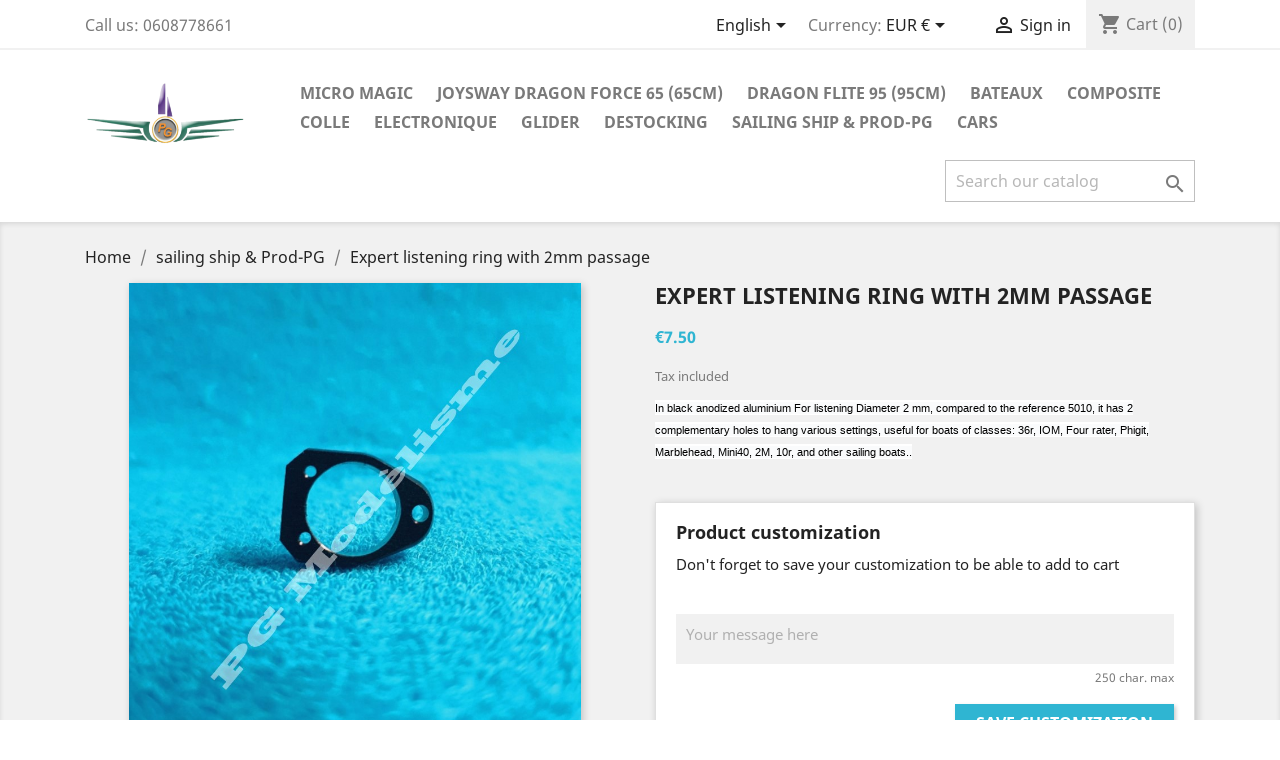

--- FILE ---
content_type: text/html; charset=utf-8
request_url: https://www.pgmodelisme.com/v3/en/sailing-ship-prod-pg/95-bague-d-ecoute-expert-avec-passage-2mm.html
body_size: 15724
content:
<!doctype html>
<html lang="en">

  <head>
    
      
  <meta charset="utf-8">


  <meta http-equiv="x-ua-compatible" content="ie=edge">



  <link rel="canonical" href="https://www.pgmodelisme.com/v3/en/sailing-ship-prod-pg/95-bague-d-ecoute-expert-avec-passage-2mm.html">

  <title>Expert listening ring with 2mm passage</title>
  <meta name="description" content="In black anodized aluminium For listening Diameter 2 mm, compared to the reference 5010, it has 2 complementary holes to hang various settings, useful for boats of classes: 36r, IOM, Four rater, Phigit, Marblehead, Mini40, 2M, 10r, and other sailing boats..">
  <meta name="keywords" content="">
      
                  <link rel="alternate" href="https://www.pgmodelisme.com/v3/fr/voiliers-prod-pg/95-bague-d-ecoute-expert-avec-passage-2mm.html" hreflang="fr">
                  <link rel="alternate" href="https://www.pgmodelisme.com/v3/en/sailing-ship-prod-pg/95-bague-d-ecoute-expert-avec-passage-2mm.html" hreflang="en-us">
        



  <meta name="viewport" content="width=device-width, initial-scale=1">



  <link rel="icon" type="image/vnd.microsoft.icon" href="/v3/img/favicon.ico?1617453269">
  <link rel="shortcut icon" type="image/x-icon" href="/v3/img/favicon.ico?1617453269">



    <link rel="stylesheet" href="https://www.pgmodelisme.com/v3/themes/classic/assets/css/theme.css" type="text/css" media="all">
  <link rel="stylesheet" href="https://www.pgmodelisme.com/v3/modules/mondialrelay/views/css/front/checkout.css" type="text/css" media="all">
  <link rel="stylesheet" href="https://www.pgmodelisme.com/v3/modules/ps_socialfollow/views/css/ps_socialfollow.css" type="text/css" media="all">
  <link rel="stylesheet" href="https://www.pgmodelisme.com/v3/modules/upsshipping//views/css/front.css" type="text/css" media="all">
  <link rel="stylesheet" href="https://www.pgmodelisme.com/v3/modules/relaiscolis//views/css/front.css" type="text/css" media="all">
  <link rel="stylesheet" href="https://www.pgmodelisme.com/v3/modules/ets_advancedcaptcha/views/css/front.css" type="text/css" media="all">
  <link rel="stylesheet" href="https://www.pgmodelisme.com/v3/js/jquery/ui/themes/base/minified/jquery-ui.min.css" type="text/css" media="all">
  <link rel="stylesheet" href="https://www.pgmodelisme.com/v3/js/jquery/ui/themes/base/minified/jquery.ui.theme.min.css" type="text/css" media="all">
  <link rel="stylesheet" href="https://www.pgmodelisme.com/v3/modules/ps_imageslider/css/homeslider.css" type="text/css" media="all">
  <link rel="stylesheet" href="https://www.pgmodelisme.com/v3/themes/classic/assets/css/custom.css" type="text/css" media="all">




  

  <script type="text/javascript">
        var MONDIALRELAY_ADDRESS_OPC = false;
        var MONDIALRELAY_AJAX_CHECKOUT_URL = "https:\/\/www.pgmodelisme.com\/v3\/en\/module\/mondialrelay\/ajaxCheckout";
        var MONDIALRELAY_CARRIER_METHODS = [];
        var MONDIALRELAY_COUNTRY_ISO = "";
        var MONDIALRELAY_DISPLAY_MAP = "1";
        var MONDIALRELAY_ENSEIGNE = "CC21VRGO";
        var MONDIALRELAY_LANG_ISO = "en-US";
        var MONDIALRELAY_NATIVE_RELAY_CARRIERS_IDS = [];
        var MONDIALRELAY_NO_SELECTION_ERROR = "Please select a Point Relais\u00ae.";
        var MONDIALRELAY_POSTCODE = "";
        var MONDIALRELAY_SAVE_RELAY_ERROR = "An unknown error has occurred; your selected Point Relais\u00ae could not be saved.";
        var MONDIALRELAY_SELECTED_RELAY_IDENTIFIER = null;
        var MONDIALRELAY_SELECTED_RELAY_INFOS = [];
        var prestashop = {"cart":{"products":[],"totals":{"total":{"type":"total","label":"Total","amount":0,"value":"\u20ac0.00"},"total_including_tax":{"type":"total","label":"Total (tax incl.)","amount":0,"value":"\u20ac0.00"},"total_excluding_tax":{"type":"total","label":"Total (tax excl.)","amount":0,"value":"\u20ac0.00"}},"subtotals":{"products":{"type":"products","label":"Subtotal","amount":0,"value":"\u20ac0.00"},"discounts":null,"shipping":{"type":"shipping","label":"Shipping","amount":0,"value":"Free"},"tax":null},"products_count":0,"summary_string":"0 items","vouchers":{"allowed":1,"added":[]},"discounts":[],"minimalPurchase":0,"minimalPurchaseRequired":""},"currency":{"name":"Euro","iso_code":"EUR","iso_code_num":"978","sign":"\u20ac"},"customer":{"lastname":null,"firstname":null,"email":null,"birthday":null,"newsletter":null,"newsletter_date_add":null,"optin":null,"website":null,"company":null,"siret":null,"ape":null,"is_logged":false,"gender":{"type":null,"name":null},"addresses":[]},"language":{"name":"English (English)","iso_code":"en","locale":"en-US","language_code":"en-us","is_rtl":"0","date_format_lite":"Y-m-d","date_format_full":"Y-m-d H:i:s","id":2},"page":{"title":"","canonical":null,"meta":{"title":"Expert listening ring with 2mm passage","description":"In black anodized aluminium For listening Diameter 2 mm, compared to the reference 5010, it has 2 complementary holes to hang various settings, useful for boats of classes: 36r, IOM, Four rater, Phigit, Marblehead, Mini40, 2M, 10r, and other sailing boats..","keywords":"","robots":"index"},"page_name":"product","body_classes":{"lang-en":true,"lang-rtl":false,"country-FR":true,"currency-EUR":true,"layout-full-width":true,"page-product":true,"tax-display-enabled":true,"product-id-95":true,"product-Expert listening ring with 2mm passage":true,"product-id-category-10":true,"product-id-manufacturer-9":true,"product-id-supplier-0":true,"product-available-for-order":true,"product-customizable":true},"admin_notifications":[]},"shop":{"name":"PG Mod\u00e9lisme","logo":"\/v3\/img\/prestashop-logo-1615219789.jpg","stores_icon":"\/v3\/img\/logo_stores.png","favicon":"\/v3\/img\/favicon.ico"},"urls":{"base_url":"https:\/\/www.pgmodelisme.com\/v3\/","current_url":"https:\/\/www.pgmodelisme.com\/v3\/en\/sailing-ship-prod-pg\/95-bague-d-ecoute-expert-avec-passage-2mm.html","shop_domain_url":"https:\/\/www.pgmodelisme.com","img_ps_url":"https:\/\/www.pgmodelisme.com\/v3\/img\/","img_cat_url":"https:\/\/www.pgmodelisme.com\/v3\/img\/c\/","img_lang_url":"https:\/\/www.pgmodelisme.com\/v3\/img\/l\/","img_prod_url":"https:\/\/www.pgmodelisme.com\/v3\/img\/p\/","img_manu_url":"https:\/\/www.pgmodelisme.com\/v3\/img\/m\/","img_sup_url":"https:\/\/www.pgmodelisme.com\/v3\/img\/su\/","img_ship_url":"https:\/\/www.pgmodelisme.com\/v3\/img\/s\/","img_store_url":"https:\/\/www.pgmodelisme.com\/v3\/img\/st\/","img_col_url":"https:\/\/www.pgmodelisme.com\/v3\/img\/co\/","img_url":"https:\/\/www.pgmodelisme.com\/v3\/themes\/classic\/assets\/img\/","css_url":"https:\/\/www.pgmodelisme.com\/v3\/themes\/classic\/assets\/css\/","js_url":"https:\/\/www.pgmodelisme.com\/v3\/themes\/classic\/assets\/js\/","pic_url":"https:\/\/www.pgmodelisme.com\/v3\/upload\/","pages":{"address":"https:\/\/www.pgmodelisme.com\/v3\/en\/index.php?controller=address","addresses":"https:\/\/www.pgmodelisme.com\/v3\/en\/index.php?controller=addresses","authentication":"https:\/\/www.pgmodelisme.com\/v3\/en\/index.php?controller=authentication","cart":"https:\/\/www.pgmodelisme.com\/v3\/en\/index.php?controller=cart","category":"https:\/\/www.pgmodelisme.com\/v3\/en\/index.php?controller=category","cms":"https:\/\/www.pgmodelisme.com\/v3\/en\/index.php?controller=cms","contact":"https:\/\/www.pgmodelisme.com\/v3\/en\/index.php?controller=contact","discount":"https:\/\/www.pgmodelisme.com\/v3\/en\/index.php?controller=discount","guest_tracking":"https:\/\/www.pgmodelisme.com\/v3\/en\/index.php?controller=guest-tracking","history":"https:\/\/www.pgmodelisme.com\/v3\/en\/index.php?controller=history","identity":"https:\/\/www.pgmodelisme.com\/v3\/en\/index.php?controller=identity","index":"https:\/\/www.pgmodelisme.com\/v3\/en\/","my_account":"https:\/\/www.pgmodelisme.com\/v3\/en\/index.php?controller=my-account","order_confirmation":"https:\/\/www.pgmodelisme.com\/v3\/en\/index.php?controller=order-confirmation","order_detail":"https:\/\/www.pgmodelisme.com\/v3\/en\/index.php?controller=order-detail","order_follow":"https:\/\/www.pgmodelisme.com\/v3\/en\/index.php?controller=order-follow","order":"https:\/\/www.pgmodelisme.com\/v3\/en\/index.php?controller=order","order_return":"https:\/\/www.pgmodelisme.com\/v3\/en\/index.php?controller=order-return","order_slip":"https:\/\/www.pgmodelisme.com\/v3\/en\/index.php?controller=order-slip","pagenotfound":"https:\/\/www.pgmodelisme.com\/v3\/en\/index.php?controller=pagenotfound","password":"https:\/\/www.pgmodelisme.com\/v3\/en\/index.php?controller=password","pdf_invoice":"https:\/\/www.pgmodelisme.com\/v3\/en\/index.php?controller=pdf-invoice","pdf_order_return":"https:\/\/www.pgmodelisme.com\/v3\/en\/index.php?controller=pdf-order-return","pdf_order_slip":"https:\/\/www.pgmodelisme.com\/v3\/en\/index.php?controller=pdf-order-slip","prices_drop":"https:\/\/www.pgmodelisme.com\/v3\/en\/index.php?controller=prices-drop","product":"https:\/\/www.pgmodelisme.com\/v3\/en\/index.php?controller=product","search":"https:\/\/www.pgmodelisme.com\/v3\/en\/index.php?controller=search","sitemap":"https:\/\/www.pgmodelisme.com\/v3\/en\/index.php?controller=sitemap","stores":"https:\/\/www.pgmodelisme.com\/v3\/en\/index.php?controller=stores","supplier":"https:\/\/www.pgmodelisme.com\/v3\/en\/index.php?controller=supplier","register":"https:\/\/www.pgmodelisme.com\/v3\/en\/index.php?controller=authentication&create_account=1","order_login":"https:\/\/www.pgmodelisme.com\/v3\/en\/index.php?controller=order&login=1"},"alternative_langs":{"fr":"https:\/\/www.pgmodelisme.com\/v3\/fr\/voiliers-prod-pg\/95-bague-d-ecoute-expert-avec-passage-2mm.html","en-us":"https:\/\/www.pgmodelisme.com\/v3\/en\/sailing-ship-prod-pg\/95-bague-d-ecoute-expert-avec-passage-2mm.html"},"theme_assets":"\/v3\/themes\/classic\/assets\/","actions":{"logout":"https:\/\/www.pgmodelisme.com\/v3\/en\/?mylogout="},"no_picture_image":{"bySize":{"small_default":{"url":"https:\/\/www.pgmodelisme.com\/v3\/img\/p\/en-default-small_default.jpg","width":98,"height":98},"cart_default":{"url":"https:\/\/www.pgmodelisme.com\/v3\/img\/p\/en-default-cart_default.jpg","width":125,"height":125},"category_default":{"url":"https:\/\/www.pgmodelisme.com\/v3\/img\/p\/en-default-category_default.jpg","width":141,"height":180},"home_default":{"url":"https:\/\/www.pgmodelisme.com\/v3\/img\/p\/en-default-home_default.jpg","width":250,"height":250},"medium_default":{"url":"https:\/\/www.pgmodelisme.com\/v3\/img\/p\/en-default-medium_default.jpg","width":452,"height":452},"large_default":{"url":"https:\/\/www.pgmodelisme.com\/v3\/img\/p\/en-default-large_default.jpg","width":800,"height":800}},"small":{"url":"https:\/\/www.pgmodelisme.com\/v3\/img\/p\/en-default-small_default.jpg","width":98,"height":98},"medium":{"url":"https:\/\/www.pgmodelisme.com\/v3\/img\/p\/en-default-home_default.jpg","width":250,"height":250},"large":{"url":"https:\/\/www.pgmodelisme.com\/v3\/img\/p\/en-default-large_default.jpg","width":800,"height":800},"legend":""}},"configuration":{"display_taxes_label":true,"display_prices_tax_incl":true,"is_catalog":false,"show_prices":true,"opt_in":{"partner":true},"quantity_discount":{"type":"discount","label":"Discount"},"voucher_enabled":1,"return_enabled":0},"field_required":{"optin":"The field optin is required."},"breadcrumb":{"links":[{"title":"Home","url":"https:\/\/www.pgmodelisme.com\/v3\/en\/"},{"title":"sailing ship & Prod-PG","url":"https:\/\/www.pgmodelisme.com\/v3\/en\/10-sailing-ship-prod-pg"},{"title":"Expert listening ring with 2mm passage","url":"https:\/\/www.pgmodelisme.com\/v3\/en\/sailing-ship-prod-pg\/95-bague-d-ecoute-expert-avec-passage-2mm.html"}],"count":3},"link":{"protocol_link":"https:\/\/","protocol_content":"https:\/\/"},"time":1768925469,"static_token":"c8ed2e3ad18cd840dd270f4bb647d308","token":"a8fa309c366dcd540403c50eaf691604"};
        var psemailsubscription_subscription = "https:\/\/www.pgmodelisme.com\/v3\/en\/module\/ps_emailsubscription\/subscription";
      </script>



  <script src="https://www.google.com/recaptcha/api.js?onload=onloadCallback&render=explicit&hl=en" async defer></script>
<script type="text/javascript">
    var PA_GOOGLE_CAPTCHA_THEME = 'light';
            var PA_GOOGLE_CAPTCHA_SITE_KEY = '6Lc3DhosAAAAAE913Q0-8XNxHmcPzH5qWzq6ObAs';
        
            var recaptchaWidgets = [];
            var onloadCallback = function () {
                ets_captcha_load(document.getElementsByTagName('form'));
            };
            var ets_captcha_load = function (forms) {
                var pattern = /(^|\s)g-recaptcha(\s|$)/;
                for (var i = 0; i < forms.length; i++) {
                    var items = forms[i].getElementsByTagName('div');
                    for (var k = 0; k < items.length; k++) {
                        if (items[k].className && items[k].className.match(pattern) && PA_GOOGLE_CAPTCHA_SITE_KEY) {
                            var widget_id = grecaptcha.render(items[k], {
                                'sitekey': PA_GOOGLE_CAPTCHA_SITE_KEY,
                                'theme': PA_GOOGLE_CAPTCHA_THEME ? PA_GOOGLE_CAPTCHA_THEME : 'light',
                            });
                            recaptchaWidgets.push(widget_id);
                            break;
                        }
                    }
                }
            };
        
    </script>




    
  <meta property="og:type" content="product">
  <meta property="og:url" content="https://www.pgmodelisme.com/v3/en/sailing-ship-prod-pg/95-bague-d-ecoute-expert-avec-passage-2mm.html">
  <meta property="og:title" content="Expert listening ring with 2mm passage">
  <meta property="og:site_name" content="PG Modélisme">
  <meta property="og:description" content="In black anodized aluminium For listening Diameter 2 mm, compared to the reference 5010, it has 2 complementary holes to hang various settings, useful for boats of classes: 36r, IOM, Four rater, Phigit, Marblehead, Mini40, 2M, 10r, and other sailing boats..">
  <meta property="og:image" content="https://www.pgmodelisme.com/v3/2318-large_default/bague-d-ecoute-expert-avec-passage-2mm.jpg">
      <meta property="product:pretax_price:amount" content="6.25">
    <meta property="product:pretax_price:currency" content="EUR">
    <meta property="product:price:amount" content="7.5">
    <meta property="product:price:currency" content="EUR">
      <meta property="product:weight:value" content="0.010000">
  <meta property="product:weight:units" content="kg">
  
  </head>

  <body id="product" class="lang-en country-fr currency-eur layout-full-width page-product tax-display-enabled product-id-95 product-expert-listening-ring-with-2mm-passage product-id-category-10 product-id-manufacturer-9 product-id-supplier-0 product-available-for-order product-customizable">

    
      
    

    <main>
      
              

      <header id="header">
        
          
  <div class="header-banner">
    
  </div>



  <nav class="header-nav">
    <div class="container">
      <div class="row">
        <div class="hidden-sm-down">
          <div class="col-md-5 col-xs-12">
            <div id="_desktop_contact_link">
  <div id="contact-link">
                Call us: <span>0608778661</span>
      </div>
</div>

          </div>
          <div class="col-md-7 right-nav">
              <div id="_desktop_language_selector">
  <div class="language-selector-wrapper">
    <span id="language-selector-label" class="hidden-md-up">Language:</span>
    <div class="language-selector dropdown js-dropdown">
      <button data-toggle="dropdown" class="hidden-sm-down btn-unstyle" aria-haspopup="true" aria-expanded="false" aria-label="Language dropdown">
        <span class="expand-more">English</span>
        <i class="material-icons expand-more">&#xE5C5;</i>
      </button>
      <ul class="dropdown-menu hidden-sm-down" aria-labelledby="language-selector-label">
                  <li >
            <a href="https://www.pgmodelisme.com/v3/fr/voiliers-prod-pg/95-bague-d-ecoute-expert-avec-passage-2mm.html" class="dropdown-item" data-iso-code="fr">Français</a>
          </li>
                  <li  class="current" >
            <a href="https://www.pgmodelisme.com/v3/en/sailing-ship-prod-pg/95-bague-d-ecoute-expert-avec-passage-2mm.html" class="dropdown-item" data-iso-code="en">English</a>
          </li>
              </ul>
      <select class="link hidden-md-up" aria-labelledby="language-selector-label">
                  <option value="https://www.pgmodelisme.com/v3/fr/voiliers-prod-pg/95-bague-d-ecoute-expert-avec-passage-2mm.html" data-iso-code="fr">
            Français
          </option>
                  <option value="https://www.pgmodelisme.com/v3/en/sailing-ship-prod-pg/95-bague-d-ecoute-expert-avec-passage-2mm.html" selected="selected" data-iso-code="en">
            English
          </option>
              </select>
    </div>
  </div>
</div>
<div id="_desktop_currency_selector">
  <div class="currency-selector dropdown js-dropdown">
    <span id="currency-selector-label">Currency:</span>
    <button data-target="#" data-toggle="dropdown" class="hidden-sm-down btn-unstyle" aria-haspopup="true" aria-expanded="false" aria-label="Currency dropdown">
      <span class="expand-more _gray-darker">EUR €</span>
      <i class="material-icons expand-more">&#xE5C5;</i>
    </button>
    <ul class="dropdown-menu hidden-sm-down" aria-labelledby="currency-selector-label">
              <li  class="current" >
          <a title="Euro" rel="nofollow" href="https://www.pgmodelisme.com/v3/en/sailing-ship-prod-pg/95-bague-d-ecoute-expert-avec-passage-2mm.html?SubmitCurrency=1&amp;id_currency=1" class="dropdown-item">EUR €</a>
        </li>
              <li >
          <a title="Dollar de Singapour" rel="nofollow" href="https://www.pgmodelisme.com/v3/en/sailing-ship-prod-pg/95-bague-d-ecoute-expert-avec-passage-2mm.html?SubmitCurrency=1&amp;id_currency=2" class="dropdown-item">SGD $</a>
        </li>
          </ul>
    <select class="link hidden-md-up" aria-labelledby="currency-selector-label">
              <option value="https://www.pgmodelisme.com/v3/en/sailing-ship-prod-pg/95-bague-d-ecoute-expert-avec-passage-2mm.html?SubmitCurrency=1&amp;id_currency=1" selected="selected">EUR €</option>
              <option value="https://www.pgmodelisme.com/v3/en/sailing-ship-prod-pg/95-bague-d-ecoute-expert-avec-passage-2mm.html?SubmitCurrency=1&amp;id_currency=2">SGD $</option>
          </select>
  </div>
</div>
<div id="_desktop_user_info">
  <div class="user-info">
          <a
        href="https://www.pgmodelisme.com/v3/en/index.php?controller=my-account"
        title="Log in to your customer account"
        rel="nofollow"
      >
        <i class="material-icons">&#xE7FF;</i>
        <span class="hidden-sm-down">Sign in</span>
      </a>
      </div>
</div>
<div id="_desktop_cart">
  <div class="blockcart cart-preview inactive" data-refresh-url="//www.pgmodelisme.com/v3/en/module/ps_shoppingcart/ajax">
    <div class="header">
              <i class="material-icons shopping-cart">shopping_cart</i>
        <span class="hidden-sm-down">Cart</span>
        <span class="cart-products-count">(0)</span>
          </div>
  </div>
</div>

          </div>
        </div>
        <div class="hidden-md-up text-sm-center mobile">
          <div class="float-xs-left" id="menu-icon">
            <i class="material-icons d-inline">&#xE5D2;</i>
          </div>
          <div class="float-xs-right" id="_mobile_cart"></div>
          <div class="float-xs-right" id="_mobile_user_info"></div>
          <div class="top-logo" id="_mobile_logo"></div>
          <div class="clearfix"></div>
        </div>
      </div>
    </div>
  </nav>



  <div class="header-top">
    <div class="container">
       <div class="row">
        <div class="col-md-2 hidden-sm-down" id="_desktop_logo">
                            <a href="https://www.pgmodelisme.com/v3/">
                  <img class="logo img-responsive" src="/v3/img/prestashop-logo-1615219789.jpg" alt="PG Modélisme">
                </a>
                    </div>
        <div class="col-md-10 col-sm-12 position-static">
          

<div class="menu js-top-menu position-static hidden-sm-down" id="_desktop_top_menu">
    
          <ul class="top-menu" id="top-menu" data-depth="0">
                    <li class="category" id="category-72">
                          <a
                class="dropdown-item"
                href="https://www.pgmodelisme.com/v3/en/72-micro-magic" data-depth="0"
                              >
                                                                      <span class="float-xs-right hidden-md-up">
                    <span data-target="#top_sub_menu_33670" data-toggle="collapse" class="navbar-toggler collapse-icons">
                      <i class="material-icons add">&#xE313;</i>
                      <i class="material-icons remove">&#xE316;</i>
                    </span>
                  </span>
                                Micro Magic
              </a>
                            <div  class="popover sub-menu js-sub-menu collapse" id="top_sub_menu_33670">
                
          <ul class="top-menu"  data-depth="1">
                    <li class="category" id="category-284">
                          <a
                class="dropdown-item dropdown-submenu"
                href="https://www.pgmodelisme.com/v3/en/284-rigging-and-fitting" data-depth="1"
                              >
                                Rigging and fitting
              </a>
                          </li>
                    <li class="category" id="category-285">
                          <a
                class="dropdown-item dropdown-submenu"
                href="https://www.pgmodelisme.com/v3/en/285-sails" data-depth="1"
                              >
                                sails
              </a>
                          </li>
                    <li class="category" id="category-286">
                          <a
                class="dropdown-item dropdown-submenu"
                href="https://www.pgmodelisme.com/v3/en/286-hull-and-fitting" data-depth="1"
                              >
                                Hull and fitting
              </a>
                          </li>
              </ul>
    
              </div>
                          </li>
                    <li class="category" id="category-320">
                          <a
                class="dropdown-item"
                href="https://www.pgmodelisme.com/v3/en/320-joysway-dragon-force-65-65cm" data-depth="0"
                              >
                                                                      <span class="float-xs-right hidden-md-up">
                    <span data-target="#top_sub_menu_1687" data-toggle="collapse" class="navbar-toggler collapse-icons">
                      <i class="material-icons add">&#xE313;</i>
                      <i class="material-icons remove">&#xE316;</i>
                    </span>
                  </span>
                                Joysway Dragon Force 65 (65cm)
              </a>
                            <div  class="popover sub-menu js-sub-menu collapse" id="top_sub_menu_1687">
                
          <ul class="top-menu"  data-depth="1">
                    <li class="category" id="category-321">
                          <a
                class="dropdown-item dropdown-submenu"
                href="https://www.pgmodelisme.com/v3/en/321-greement-et-accastillages" data-depth="1"
                              >
                                Gréement et accastillages
              </a>
                          </li>
                    <li class="category" id="category-322">
                          <a
                class="dropdown-item dropdown-submenu"
                href="https://www.pgmodelisme.com/v3/en/322-voiles" data-depth="1"
                              >
                                Voiles
              </a>
                          </li>
                    <li class="category" id="category-323">
                          <a
                class="dropdown-item dropdown-submenu"
                href="https://www.pgmodelisme.com/v3/en/323-coque-et-accastillages" data-depth="1"
                              >
                                Coque et accastillages
              </a>
                          </li>
              </ul>
    
              </div>
                          </li>
                    <li class="category" id="category-73">
                          <a
                class="dropdown-item"
                href="https://www.pgmodelisme.com/v3/en/73-dragon-flite-95-95cm" data-depth="0"
                              >
                                                                      <span class="float-xs-right hidden-md-up">
                    <span data-target="#top_sub_menu_66590" data-toggle="collapse" class="navbar-toggler collapse-icons">
                      <i class="material-icons add">&#xE313;</i>
                      <i class="material-icons remove">&#xE316;</i>
                    </span>
                  </span>
                                Dragon Flite 95 (95cm)
              </a>
                            <div  class="popover sub-menu js-sub-menu collapse" id="top_sub_menu_66590">
                
          <ul class="top-menu"  data-depth="1">
                    <li class="category" id="category-266">
                          <a
                class="dropdown-item dropdown-submenu"
                href="https://www.pgmodelisme.com/v3/en/266-rigging-and-fitting" data-depth="1"
                              >
                                Rigging and fitting
              </a>
                          </li>
                    <li class="category" id="category-267">
                          <a
                class="dropdown-item dropdown-submenu"
                href="https://www.pgmodelisme.com/v3/en/267-sails" data-depth="1"
                              >
                                Sails
              </a>
                          </li>
                    <li class="category" id="category-268">
                          <a
                class="dropdown-item dropdown-submenu"
                href="https://www.pgmodelisme.com/v3/en/268-hull-and-fitting" data-depth="1"
                              >
                                Hull and fitting
              </a>
                          </li>
              </ul>
    
              </div>
                          </li>
                    <li class="category" id="category-334">
                          <a
                class="dropdown-item"
                href="https://www.pgmodelisme.com/v3/en/334-bateaux" data-depth="0"
                              >
                                Bateaux
              </a>
                          </li>
                    <li class="category" id="category-14">
                          <a
                class="dropdown-item"
                href="https://www.pgmodelisme.com/v3/en/14-composite" data-depth="0"
                              >
                                                                      <span class="float-xs-right hidden-md-up">
                    <span data-target="#top_sub_menu_23657" data-toggle="collapse" class="navbar-toggler collapse-icons">
                      <i class="material-icons add">&#xE313;</i>
                      <i class="material-icons remove">&#xE316;</i>
                    </span>
                  </span>
                                Composite
              </a>
                            <div  class="popover sub-menu js-sub-menu collapse" id="top_sub_menu_23657">
                
          <ul class="top-menu"  data-depth="1">
                    <li class="category" id="category-99">
                          <a
                class="dropdown-item dropdown-submenu"
                href="https://www.pgmodelisme.com/v3/en/99-jonc-carbone" data-depth="1"
                              >
                                Jonc carbone
              </a>
                          </li>
                    <li class="category" id="category-133">
                          <a
                class="dropdown-item dropdown-submenu"
                href="https://www.pgmodelisme.com/v3/en/133-nappe-carbone" data-depth="1"
                              >
                                Nappe carbone
              </a>
                          </li>
                    <li class="category" id="category-101">
                          <a
                class="dropdown-item dropdown-submenu"
                href="https://www.pgmodelisme.com/v3/en/101-tissu-carbone" data-depth="1"
                              >
                                Tissu carbone
              </a>
                          </li>
                    <li class="category" id="category-102">
                          <a
                class="dropdown-item dropdown-submenu"
                href="https://www.pgmodelisme.com/v3/en/102-tissu-d-aramide" data-depth="1"
                              >
                                Tissu d&#039;aramide
              </a>
                          </li>
                    <li class="category" id="category-100">
                          <a
                class="dropdown-item dropdown-submenu"
                href="https://www.pgmodelisme.com/v3/en/100-tissu-verre" data-depth="1"
                              >
                                Tissu verre
              </a>
                          </li>
                    <li class="category" id="category-98">
                          <a
                class="dropdown-item dropdown-submenu"
                href="https://www.pgmodelisme.com/v3/en/98-tube-carbone-resine-epoxy" data-depth="1"
                              >
                                Tube carbone résine époxy
              </a>
                          </li>
                    <li class="category" id="category-134">
                          <a
                class="dropdown-item dropdown-submenu"
                href="https://www.pgmodelisme.com/v3/en/134-chaussette-carbone" data-depth="1"
                              >
                                Chaussette carbone
              </a>
                          </li>
              </ul>
    
              </div>
                          </li>
                    <li class="category" id="category-324">
                          <a
                class="dropdown-item"
                href="https://www.pgmodelisme.com/v3/en/324-colle" data-depth="0"
                              >
                                Colle
              </a>
                          </li>
                    <li class="category" id="category-17">
                          <a
                class="dropdown-item"
                href="https://www.pgmodelisme.com/v3/en/17-electronique" data-depth="0"
                              >
                                                                      <span class="float-xs-right hidden-md-up">
                    <span data-target="#top_sub_menu_62291" data-toggle="collapse" class="navbar-toggler collapse-icons">
                      <i class="material-icons add">&#xE313;</i>
                      <i class="material-icons remove">&#xE316;</i>
                    </span>
                  </span>
                                Electronique
              </a>
                            <div  class="popover sub-menu js-sub-menu collapse" id="top_sub_menu_62291">
                
          <ul class="top-menu"  data-depth="1">
                    <li class="category" id="category-122">
                          <a
                class="dropdown-item dropdown-submenu"
                href="https://www.pgmodelisme.com/v3/en/122-accus" data-depth="1"
                              >
                                                                      <span class="float-xs-right hidden-md-up">
                    <span data-target="#top_sub_menu_45071" data-toggle="collapse" class="navbar-toggler collapse-icons">
                      <i class="material-icons add">&#xE313;</i>
                      <i class="material-icons remove">&#xE316;</i>
                    </span>
                  </span>
                                Accus
              </a>
                            <div  class="collapse" id="top_sub_menu_45071">
                
          <ul class="top-menu"  data-depth="2">
                    <li class="category" id="category-331">
                          <a
                class="dropdown-item"
                href="https://www.pgmodelisme.com/v3/en/331-life" data-depth="2"
                              >
                                LiFe
              </a>
                          </li>
                    <li class="category" id="category-173">
                          <a
                class="dropdown-item"
                href="https://www.pgmodelisme.com/v3/en/173-lithium" data-depth="2"
                              >
                                Lithium
              </a>
                          </li>
                    <li class="category" id="category-311">
                          <a
                class="dropdown-item"
                href="https://www.pgmodelisme.com/v3/en/311-li-ion" data-depth="2"
                              >
                                Li-Ion
              </a>
                          </li>
              </ul>
    
              </div>
                          </li>
                    <li class="category" id="category-121">
                          <a
                class="dropdown-item dropdown-submenu"
                href="https://www.pgmodelisme.com/v3/en/121-chargeurs" data-depth="1"
                              >
                                                                      <span class="float-xs-right hidden-md-up">
                    <span data-target="#top_sub_menu_51207" data-toggle="collapse" class="navbar-toggler collapse-icons">
                      <i class="material-icons add">&#xE313;</i>
                      <i class="material-icons remove">&#xE316;</i>
                    </span>
                  </span>
                                Chargeurs
              </a>
                            <div  class="collapse" id="top_sub_menu_51207">
                
          <ul class="top-menu"  data-depth="2">
                    <li class="category" id="category-172">
                          <a
                class="dropdown-item"
                href="https://www.pgmodelisme.com/v3/en/172-ap" data-depth="2"
                              >
                                AP
              </a>
                          </li>
                    <li class="category" id="category-171">
                          <a
                class="dropdown-item"
                href="https://www.pgmodelisme.com/v3/en/171-pulsetec-" data-depth="2"
                              >
                                Pulsetec
              </a>
                          </li>
                    <li class="category" id="category-308">
                          <a
                class="dropdown-item"
                href="https://www.pgmodelisme.com/v3/en/308-pro-tronik" data-depth="2"
                              >
                                Pro-Tronik
              </a>
                          </li>
                    <li class="category" id="category-317">
                          <a
                class="dropdown-item"
                href="https://www.pgmodelisme.com/v3/en/317-electronix" data-depth="2"
                              >
                                Electronix
              </a>
                          </li>
              </ul>
    
              </div>
                          </li>
                    <li class="category" id="category-328">
                          <a
                class="dropdown-item dropdown-submenu"
                href="https://www.pgmodelisme.com/v3/en/328-connector" data-depth="1"
                              >
                                                                      <span class="float-xs-right hidden-md-up">
                    <span data-target="#top_sub_menu_99986" data-toggle="collapse" class="navbar-toggler collapse-icons">
                      <i class="material-icons add">&#xE313;</i>
                      <i class="material-icons remove">&#xE316;</i>
                    </span>
                  </span>
                                Connector
              </a>
                            <div  class="collapse" id="top_sub_menu_99986">
                
          <ul class="top-menu"  data-depth="2">
                    <li class="category" id="category-330">
                          <a
                class="dropdown-item"
                href="https://www.pgmodelisme.com/v3/en/330-connectique-suite" data-depth="2"
                              >
                                Connectique suite
              </a>
                          </li>
                    <li class="category" id="category-329">
                          <a
                class="dropdown-item"
                href="https://www.pgmodelisme.com/v3/en/329-xt-30u-m" data-depth="2"
                              >
                                XT-30U-M
              </a>
                          </li>
                    <li class="category" id="category-335">
                          <a
                class="dropdown-item"
                href="https://www.pgmodelisme.com/v3/en/335-xt-60u-m" data-depth="2"
                              >
                                XT-60U-M
              </a>
                          </li>
              </ul>
    
              </div>
                          </li>
                    <li class="category" id="category-18">
                          <a
                class="dropdown-item dropdown-submenu"
                href="https://www.pgmodelisme.com/v3/en/18-radio-controls" data-depth="1"
                              >
                                                                      <span class="float-xs-right hidden-md-up">
                    <span data-target="#top_sub_menu_24055" data-toggle="collapse" class="navbar-toggler collapse-icons">
                      <i class="material-icons add">&#xE313;</i>
                      <i class="material-icons remove">&#xE316;</i>
                    </span>
                  </span>
                                Radio controls
              </a>
                            <div  class="collapse" id="top_sub_menu_24055">
                
          <ul class="top-menu"  data-depth="2">
                    <li class="category" id="category-175">
                          <a
                class="dropdown-item"
                href="https://www.pgmodelisme.com/v3/en/175-futaba" data-depth="2"
                              >
                                Futaba
              </a>
                          </li>
                    <li class="category" id="category-183">
                          <a
                class="dropdown-item"
                href="https://www.pgmodelisme.com/v3/en/183-multiplex" data-depth="2"
                              >
                                Multiplex
              </a>
                          </li>
                    <li class="category" id="category-176">
                          <a
                class="dropdown-item"
                href="https://www.pgmodelisme.com/v3/en/176-pro-tronik" data-depth="2"
                              >
                                Pro-Tronik
              </a>
                          </li>
                    <li class="category" id="category-195">
                          <a
                class="dropdown-item"
                href="https://www.pgmodelisme.com/v3/en/195-scientific-mhd" data-depth="2"
                              >
                                Scientific MHD
              </a>
                          </li>
                    <li class="category" id="category-231">
                          <a
                class="dropdown-item"
                href="https://www.pgmodelisme.com/v3/en/231-servos" data-depth="2"
                              >
                                Servos
              </a>
                          </li>
                    <li class="category" id="category-310">
                          <a
                class="dropdown-item"
                href="https://www.pgmodelisme.com/v3/en/310-flysky-" data-depth="2"
                              >
                                FLYSKY
              </a>
                          </li>
              </ul>
    
              </div>
                          </li>
                    <li class="category" id="category-325">
                          <a
                class="dropdown-item dropdown-submenu"
                href="https://www.pgmodelisme.com/v3/en/325-receivers" data-depth="1"
                              >
                                                                      <span class="float-xs-right hidden-md-up">
                    <span data-target="#top_sub_menu_48694" data-toggle="collapse" class="navbar-toggler collapse-icons">
                      <i class="material-icons add">&#xE313;</i>
                      <i class="material-icons remove">&#xE316;</i>
                    </span>
                  </span>
                                Receivers
              </a>
                            <div  class="collapse" id="top_sub_menu_48694">
                
          <ul class="top-menu"  data-depth="2">
                    <li class="category" id="category-326">
                          <a
                class="dropdown-item"
                href="https://www.pgmodelisme.com/v3/en/326-flysky" data-depth="2"
                              >
                                FLYSKY
              </a>
                          </li>
                    <li class="category" id="category-327">
                          <a
                class="dropdown-item"
                href="https://www.pgmodelisme.com/v3/en/327-pro-tronik" data-depth="2"
                              >
                                Pro-Tronik
              </a>
                          </li>
              </ul>
    
              </div>
                          </li>
                    <li class="category" id="category-119">
                          <a
                class="dropdown-item dropdown-submenu"
                href="https://www.pgmodelisme.com/v3/en/119-servos" data-depth="1"
                              >
                                                                      <span class="float-xs-right hidden-md-up">
                    <span data-target="#top_sub_menu_70789" data-toggle="collapse" class="navbar-toggler collapse-icons">
                      <i class="material-icons add">&#xE313;</i>
                      <i class="material-icons remove">&#xE316;</i>
                    </span>
                  </span>
                                Servos
              </a>
                            <div  class="collapse" id="top_sub_menu_70789">
                
          <ul class="top-menu"  data-depth="2">
                    <li class="category" id="category-159">
                          <a
                class="dropdown-item"
                href="https://www.pgmodelisme.com/v3/en/159-futaba" data-depth="2"
                              >
                                Futaba
              </a>
                          </li>
                    <li class="category" id="category-332">
                          <a
                class="dropdown-item"
                href="https://www.pgmodelisme.com/v3/en/332-joysway" data-depth="2"
                              >
                                Joysway
              </a>
                          </li>
                    <li class="category" id="category-309">
                          <a
                class="dropdown-item"
                href="https://www.pgmodelisme.com/v3/en/309-pro-tronik" data-depth="2"
                              >
                                Pro-Tronik
              </a>
                          </li>
                    <li class="category" id="category-160">
                          <a
                class="dropdown-item"
                href="https://www.pgmodelisme.com/v3/en/160-ptk" data-depth="2"
                              >
                                Ptk
              </a>
                          </li>
              </ul>
    
              </div>
                          </li>
                    <li class="category" id="category-120">
                          <a
                class="dropdown-item dropdown-submenu"
                href="https://www.pgmodelisme.com/v3/en/120-winches" data-depth="1"
                              >
                                                                      <span class="float-xs-right hidden-md-up">
                    <span data-target="#top_sub_menu_965" data-toggle="collapse" class="navbar-toggler collapse-icons">
                      <i class="material-icons add">&#xE313;</i>
                      <i class="material-icons remove">&#xE316;</i>
                    </span>
                  </span>
                                Winches
              </a>
                            <div  class="collapse" id="top_sub_menu_965">
                
          <ul class="top-menu"  data-depth="2">
                    <li class="category" id="category-138">
                          <a
                class="dropdown-item"
                href="https://www.pgmodelisme.com/v3/en/138-he-s-100" data-depth="2"
                              >
                                HE S-100
              </a>
                          </li>
                    <li class="category" id="category-137">
                          <a
                class="dropdown-item"
                href="https://www.pgmodelisme.com/v3/en/137-rmg" data-depth="2"
                              >
                                RMG
              </a>
                          </li>
                    <li class="category" id="category-250">
                          <a
                class="dropdown-item"
                href="https://www.pgmodelisme.com/v3/en/250-mg" data-depth="2"
                              >
                                MG
              </a>
                          </li>
                    <li class="category" id="category-251">
                          <a
                class="dropdown-item"
                href="https://www.pgmodelisme.com/v3/en/251-joysway" data-depth="2"
                              >
                                JOYSWAY
              </a>
                          </li>
              </ul>
    
              </div>
                          </li>
              </ul>
    
              </div>
                          </li>
                    <li class="category" id="category-19">
                          <a
                class="dropdown-item"
                href="https://www.pgmodelisme.com/v3/en/19-glider" data-depth="0"
                              >
                                                                      <span class="float-xs-right hidden-md-up">
                    <span data-target="#top_sub_menu_22103" data-toggle="collapse" class="navbar-toggler collapse-icons">
                      <i class="material-icons add">&#xE313;</i>
                      <i class="material-icons remove">&#xE316;</i>
                    </span>
                  </span>
                                glider
              </a>
                            <div  class="popover sub-menu js-sub-menu collapse" id="top_sub_menu_22103">
                
          <ul class="top-menu"  data-depth="1">
                    <li class="category" id="category-103">
                          <a
                class="dropdown-item dropdown-submenu"
                href="https://www.pgmodelisme.com/v3/en/103-accessoires-" data-depth="1"
                              >
                                                                      <span class="float-xs-right hidden-md-up">
                    <span data-target="#top_sub_menu_19843" data-toggle="collapse" class="navbar-toggler collapse-icons">
                      <i class="material-icons add">&#xE313;</i>
                      <i class="material-icons remove">&#xE316;</i>
                    </span>
                  </span>
                                Accessories
              </a>
                            <div  class="collapse" id="top_sub_menu_19843">
                
          <ul class="top-menu"  data-depth="2">
                    <li class="category" id="category-187">
                          <a
                class="dropdown-item"
                href="https://www.pgmodelisme.com/v3/en/187-train-rentrant" data-depth="2"
                              >
                                                                      <span class="float-xs-right hidden-md-up">
                    <span data-target="#top_sub_menu_33930" data-toggle="collapse" class="navbar-toggler collapse-icons">
                      <i class="material-icons add">&#xE313;</i>
                      <i class="material-icons remove">&#xE316;</i>
                    </span>
                  </span>
                                Train rentrant
              </a>
                            <div  class="collapse" id="top_sub_menu_33930">
                
          <ul class="top-menu"  data-depth="3">
                    <li class="category" id="category-168">
                          <a
                class="dropdown-item"
                href="https://www.pgmodelisme.com/v3/en/168-aerofrein" data-depth="3"
                              >
                                Aérofrein
              </a>
                          </li>
              </ul>
    
              </div>
                          </li>
              </ul>
    
              </div>
                          </li>
                    <li class="category" id="category-106">
                          <a
                class="dropdown-item dropdown-submenu"
                href="https://www.pgmodelisme.com/v3/en/106-ailes" data-depth="1"
                              >
                                                                      <span class="float-xs-right hidden-md-up">
                    <span data-target="#top_sub_menu_79119" data-toggle="collapse" class="navbar-toggler collapse-icons">
                      <i class="material-icons add">&#xE313;</i>
                      <i class="material-icons remove">&#xE316;</i>
                    </span>
                  </span>
                                Ailes
              </a>
                            <div  class="collapse" id="top_sub_menu_79119">
                
          <ul class="top-menu"  data-depth="2">
                    <li class="category" id="category-170">
                          <a
                class="dropdown-item"
                href="https://www.pgmodelisme.com/v3/en/170-bois-de-coffrage" data-depth="2"
                              >
                                Bois de coffrage
              </a>
                          </li>
              </ul>
    
              </div>
                          </li>
                    <li class="category" id="category-105">
                          <a
                class="dropdown-item dropdown-submenu"
                href="https://www.pgmodelisme.com/v3/en/105-glider" data-depth="1"
                              >
                                                                      <span class="float-xs-right hidden-md-up">
                    <span data-target="#top_sub_menu_44367" data-toggle="collapse" class="navbar-toggler collapse-icons">
                      <i class="material-icons add">&#xE313;</i>
                      <i class="material-icons remove">&#xE316;</i>
                    </span>
                  </span>
                                glider
              </a>
                            <div  class="collapse" id="top_sub_menu_44367">
                
          <ul class="top-menu"  data-depth="2">
                    <li class="category" id="category-177">
                          <a
                class="dropdown-item"
                href="https://www.pgmodelisme.com/v3/en/177-multiplex" data-depth="2"
                              >
                                                                      <span class="float-xs-right hidden-md-up">
                    <span data-target="#top_sub_menu_3950" data-toggle="collapse" class="navbar-toggler collapse-icons">
                      <i class="material-icons add">&#xE313;</i>
                      <i class="material-icons remove">&#xE316;</i>
                    </span>
                  </span>
                                Multiplex
              </a>
                            <div  class="collapse" id="top_sub_menu_3950">
                
          <ul class="top-menu"  data-depth="3">
                    <li class="category" id="category-188">
                          <a
                class="dropdown-item"
                href="https://www.pgmodelisme.com/v3/en/188-easy-glider-4" data-depth="3"
                              >
                                EAsy Glider 4
              </a>
                          </li>
                    <li class="category" id="category-193">
                          <a
                class="dropdown-item"
                href="https://www.pgmodelisme.com/v3/en/193-funray" data-depth="3"
                              >
                                Funray
              </a>
                          </li>
                    <li class="category" id="category-191">
                          <a
                class="dropdown-item"
                href="https://www.pgmodelisme.com/v3/en/191-heron" data-depth="3"
                              >
                                Heron
              </a>
                          </li>
                    <li class="category" id="category-192">
                          <a
                class="dropdown-item"
                href="https://www.pgmodelisme.com/v3/en/192-lentus" data-depth="3"
                              >
                                Lentus
              </a>
                          </li>
                    <li class="category" id="category-189">
                          <a
                class="dropdown-item"
                href="https://www.pgmodelisme.com/v3/en/189-solius" data-depth="3"
                              >
                                Solius
              </a>
                          </li>
              </ul>
    
              </div>
                          </li>
                    <li class="category" id="category-178">
                          <a
                class="dropdown-item"
                href="https://www.pgmodelisme.com/v3/en/178-production-pg" data-depth="2"
                              >
                                                                      <span class="float-xs-right hidden-md-up">
                    <span data-target="#top_sub_menu_22265" data-toggle="collapse" class="navbar-toggler collapse-icons">
                      <i class="material-icons add">&#xE313;</i>
                      <i class="material-icons remove">&#xE316;</i>
                    </span>
                  </span>
                                Production PG
              </a>
                            <div  class="collapse" id="top_sub_menu_22265">
                
          <ul class="top-menu"  data-depth="3">
                    <li class="category" id="category-161">
                          <a
                class="dropdown-item"
                href="https://www.pgmodelisme.com/v3/en/161-jusqu-a-2-metres" data-depth="3"
                              >
                                Jusqu&#039;à 2 mètres
              </a>
                          </li>
                    <li class="category" id="category-162">
                          <a
                class="dropdown-item"
                href="https://www.pgmodelisme.com/v3/en/162-jusqu-a-3-metres" data-depth="3"
                              >
                                Jusqu&#039;à 3 mètres
              </a>
                          </li>
                    <li class="category" id="category-163">
                          <a
                class="dropdown-item"
                href="https://www.pgmodelisme.com/v3/en/163-jusqu-a-4-metres" data-depth="3"
                              >
                                Jusqu&#039;à 4 mètres
              </a>
                          </li>
                    <li class="category" id="category-164">
                          <a
                class="dropdown-item"
                href="https://www.pgmodelisme.com/v3/en/164-jusqu-a-5-metres" data-depth="3"
                              >
                                Jusqu&#039;à 5 mètres
              </a>
                          </li>
                    <li class="category" id="category-165">
                          <a
                class="dropdown-item"
                href="https://www.pgmodelisme.com/v3/en/165-jusqu-a-8-metres" data-depth="3"
                              >
                                Jusqu&#039;à 8 mètres
              </a>
                          </li>
              </ul>
    
              </div>
                          </li>
              </ul>
    
              </div>
                          </li>
                    <li class="category" id="category-242">
                          <a
                class="dropdown-item dropdown-submenu"
                href="https://www.pgmodelisme.com/v3/en/242-plane" data-depth="1"
                              >
                                                                      <span class="float-xs-right hidden-md-up">
                    <span data-target="#top_sub_menu_35689" data-toggle="collapse" class="navbar-toggler collapse-icons">
                      <i class="material-icons add">&#xE313;</i>
                      <i class="material-icons remove">&#xE316;</i>
                    </span>
                  </span>
                                plane
              </a>
                            <div  class="collapse" id="top_sub_menu_35689">
                
          <ul class="top-menu"  data-depth="2">
                    <li class="category" id="category-243">
                          <a
                class="dropdown-item"
                href="https://www.pgmodelisme.com/v3/en/243-wood" data-depth="2"
                              >
                                wood
              </a>
                          </li>
              </ul>
    
              </div>
                          </li>
              </ul>
    
              </div>
                          </li>
                    <li class="category" id="category-21">
                          <a
                class="dropdown-item"
                href="https://www.pgmodelisme.com/v3/en/21-destocking" data-depth="0"
                              >
                                destocking
              </a>
                          </li>
                    <li class="category" id="category-10">
                          <a
                class="dropdown-item"
                href="https://www.pgmodelisme.com/v3/en/10-sailing-ship-prod-pg" data-depth="0"
                              >
                                                                      <span class="float-xs-right hidden-md-up">
                    <span data-target="#top_sub_menu_8275" data-toggle="collapse" class="navbar-toggler collapse-icons">
                      <i class="material-icons add">&#xE313;</i>
                      <i class="material-icons remove">&#xE316;</i>
                    </span>
                  </span>
                                sailing ship &amp; Prod-PG
              </a>
                            <div  class="popover sub-menu js-sub-menu collapse" id="top_sub_menu_8275">
                
          <ul class="top-menu"  data-depth="1">
                    <li class="category" id="category-65">
                          <a
                class="dropdown-item dropdown-submenu"
                href="https://www.pgmodelisme.com/v3/en/65-footy-30cm" data-depth="1"
                              >
                                                                      <span class="float-xs-right hidden-md-up">
                    <span data-target="#top_sub_menu_68484" data-toggle="collapse" class="navbar-toggler collapse-icons">
                      <i class="material-icons add">&#xE313;</i>
                      <i class="material-icons remove">&#xE316;</i>
                    </span>
                  </span>
                                FOOTY (30CM)
              </a>
                            <div  class="collapse" id="top_sub_menu_68484">
                
          <ul class="top-menu"  data-depth="2">
                    <li class="category" id="category-254">
                          <a
                class="dropdown-item"
                href="https://www.pgmodelisme.com/v3/en/254-rigging-and-fitting" data-depth="2"
                              >
                                Rigging and fitting
              </a>
                          </li>
                    <li class="category" id="category-255">
                          <a
                class="dropdown-item"
                href="https://www.pgmodelisme.com/v3/en/255-sails" data-depth="2"
                              >
                                Sails
              </a>
                          </li>
                    <li class="category" id="category-256">
                          <a
                class="dropdown-item"
                href="https://www.pgmodelisme.com/v3/en/256-hull-and-fitting" data-depth="2"
                              >
                                Hull and fitting
              </a>
                          </li>
              </ul>
    
              </div>
                          </li>
                    <li class="category" id="category-72">
                          <a
                class="dropdown-item dropdown-submenu"
                href="https://www.pgmodelisme.com/v3/en/72-micro-magic" data-depth="1"
                              >
                                                                      <span class="float-xs-right hidden-md-up">
                    <span data-target="#top_sub_menu_91206" data-toggle="collapse" class="navbar-toggler collapse-icons">
                      <i class="material-icons add">&#xE313;</i>
                      <i class="material-icons remove">&#xE316;</i>
                    </span>
                  </span>
                                Micro Magic
              </a>
                            <div  class="collapse" id="top_sub_menu_91206">
                
          <ul class="top-menu"  data-depth="2">
                    <li class="category" id="category-284">
                          <a
                class="dropdown-item"
                href="https://www.pgmodelisme.com/v3/en/284-rigging-and-fitting" data-depth="2"
                              >
                                Rigging and fitting
              </a>
                          </li>
                    <li class="category" id="category-285">
                          <a
                class="dropdown-item"
                href="https://www.pgmodelisme.com/v3/en/285-sails" data-depth="2"
                              >
                                sails
              </a>
                          </li>
                    <li class="category" id="category-286">
                          <a
                class="dropdown-item"
                href="https://www.pgmodelisme.com/v3/en/286-hull-and-fitting" data-depth="2"
                              >
                                Hull and fitting
              </a>
                          </li>
              </ul>
    
              </div>
                          </li>
                    <li class="category" id="category-83">
                          <a
                class="dropdown-item dropdown-submenu"
                href="https://www.pgmodelisme.com/v3/en/83-half-50-cm" data-depth="1"
                              >
                                                                      <span class="float-xs-right hidden-md-up">
                    <span data-target="#top_sub_menu_62315" data-toggle="collapse" class="navbar-toggler collapse-icons">
                      <i class="material-icons add">&#xE313;</i>
                      <i class="material-icons remove">&#xE316;</i>
                    </span>
                  </span>
                                Half (50 cm)
              </a>
                            <div  class="collapse" id="top_sub_menu_62315">
                
          <ul class="top-menu"  data-depth="2">
                    <li class="category" id="category-257">
                          <a
                class="dropdown-item"
                href="https://www.pgmodelisme.com/v3/en/257-rigging-and-fitting" data-depth="2"
                              >
                                Rigging and fitting
              </a>
                          </li>
                    <li class="category" id="category-258">
                          <a
                class="dropdown-item"
                href="https://www.pgmodelisme.com/v3/en/258-sails" data-depth="2"
                              >
                                sails
              </a>
                          </li>
                    <li class="category" id="category-259">
                          <a
                class="dropdown-item"
                href="https://www.pgmodelisme.com/v3/en/259-hull-and-fitting" data-depth="2"
                              >
                                Hull and fitting
              </a>
                          </li>
              </ul>
    
              </div>
                          </li>
                    <li class="category" id="category-320">
                          <a
                class="dropdown-item dropdown-submenu"
                href="https://www.pgmodelisme.com/v3/en/320-joysway-dragon-force-65-65cm" data-depth="1"
                              >
                                                                      <span class="float-xs-right hidden-md-up">
                    <span data-target="#top_sub_menu_67762" data-toggle="collapse" class="navbar-toggler collapse-icons">
                      <i class="material-icons add">&#xE313;</i>
                      <i class="material-icons remove">&#xE316;</i>
                    </span>
                  </span>
                                Joysway Dragon Force 65 (65cm)
              </a>
                            <div  class="collapse" id="top_sub_menu_67762">
                
          <ul class="top-menu"  data-depth="2">
                    <li class="category" id="category-321">
                          <a
                class="dropdown-item"
                href="https://www.pgmodelisme.com/v3/en/321-greement-et-accastillages" data-depth="2"
                              >
                                Gréement et accastillages
              </a>
                          </li>
                    <li class="category" id="category-322">
                          <a
                class="dropdown-item"
                href="https://www.pgmodelisme.com/v3/en/322-voiles" data-depth="2"
                              >
                                Voiles
              </a>
                          </li>
                    <li class="category" id="category-323">
                          <a
                class="dropdown-item"
                href="https://www.pgmodelisme.com/v3/en/323-coque-et-accastillages" data-depth="2"
                              >
                                Coque et accastillages
              </a>
                          </li>
              </ul>
    
              </div>
                          </li>
                    <li class="category" id="category-70">
                          <a
                class="dropdown-item dropdown-submenu"
                href="https://www.pgmodelisme.com/v3/en/70-rg-65-65-cm" data-depth="1"
                              >
                                                                      <span class="float-xs-right hidden-md-up">
                    <span data-target="#top_sub_menu_86801" data-toggle="collapse" class="navbar-toggler collapse-icons">
                      <i class="material-icons add">&#xE313;</i>
                      <i class="material-icons remove">&#xE316;</i>
                    </span>
                  </span>
                                RG 65 (65 cm)
              </a>
                            <div  class="collapse" id="top_sub_menu_86801">
                
          <ul class="top-menu"  data-depth="2">
                    <li class="category" id="category-260">
                          <a
                class="dropdown-item"
                href="https://www.pgmodelisme.com/v3/en/260--rigging-and-fitting" data-depth="2"
                              >
                                Rigging and fitting
              </a>
                          </li>
                    <li class="category" id="category-261">
                          <a
                class="dropdown-item"
                href="https://www.pgmodelisme.com/v3/en/261-sails" data-depth="2"
                              >
                                sails
              </a>
                          </li>
                    <li class="category" id="category-262">
                          <a
                class="dropdown-item"
                href="https://www.pgmodelisme.com/v3/en/262-hull-and-fitting" data-depth="2"
                              >
                                Hull and fitting
              </a>
                          </li>
              </ul>
    
              </div>
                          </li>
                    <li class="category" id="category-84">
                          <a
                class="dropdown-item dropdown-submenu"
                href="https://www.pgmodelisme.com/v3/en/84-34-75-cm" data-depth="1"
                              >
                                                                      <span class="float-xs-right hidden-md-up">
                    <span data-target="#top_sub_menu_53453" data-toggle="collapse" class="navbar-toggler collapse-icons">
                      <i class="material-icons add">&#xE313;</i>
                      <i class="material-icons remove">&#xE316;</i>
                    </span>
                  </span>
                                3/4 (75 cm)
              </a>
                            <div  class="collapse" id="top_sub_menu_53453">
                
          <ul class="top-menu"  data-depth="2">
                    <li class="category" id="category-263">
                          <a
                class="dropdown-item"
                href="https://www.pgmodelisme.com/v3/en/263-rigging-and-fitting" data-depth="2"
                              >
                                Rigging and fitting
              </a>
                          </li>
                    <li class="category" id="category-264">
                          <a
                class="dropdown-item"
                href="https://www.pgmodelisme.com/v3/en/264-salis" data-depth="2"
                              >
                                Salis
              </a>
                          </li>
                    <li class="category" id="category-265">
                          <a
                class="dropdown-item"
                href="https://www.pgmodelisme.com/v3/en/265-hull-and-fitting" data-depth="2"
                              >
                                Hull and fitting
              </a>
                          </li>
              </ul>
    
              </div>
                          </li>
                    <li class="category" id="category-73">
                          <a
                class="dropdown-item dropdown-submenu"
                href="https://www.pgmodelisme.com/v3/en/73-dragon-flite-95-95cm" data-depth="1"
                              >
                                                                      <span class="float-xs-right hidden-md-up">
                    <span data-target="#top_sub_menu_12650" data-toggle="collapse" class="navbar-toggler collapse-icons">
                      <i class="material-icons add">&#xE313;</i>
                      <i class="material-icons remove">&#xE316;</i>
                    </span>
                  </span>
                                Dragon Flite 95 (95cm)
              </a>
                            <div  class="collapse" id="top_sub_menu_12650">
                
          <ul class="top-menu"  data-depth="2">
                    <li class="category" id="category-266">
                          <a
                class="dropdown-item"
                href="https://www.pgmodelisme.com/v3/en/266-rigging-and-fitting" data-depth="2"
                              >
                                Rigging and fitting
              </a>
                          </li>
                    <li class="category" id="category-267">
                          <a
                class="dropdown-item"
                href="https://www.pgmodelisme.com/v3/en/267-sails" data-depth="2"
                              >
                                Sails
              </a>
                          </li>
                    <li class="category" id="category-268">
                          <a
                class="dropdown-item"
                href="https://www.pgmodelisme.com/v3/en/268-hull-and-fitting" data-depth="2"
                              >
                                Hull and fitting
              </a>
                          </li>
              </ul>
    
              </div>
                          </li>
                    <li class="category" id="category-67">
                          <a
                class="dropdown-item dropdown-submenu"
                href="https://www.pgmodelisme.com/v3/en/67-36r-92cm" data-depth="1"
                              >
                                                                      <span class="float-xs-right hidden-md-up">
                    <span data-target="#top_sub_menu_77597" data-toggle="collapse" class="navbar-toggler collapse-icons">
                      <i class="material-icons add">&#xE313;</i>
                      <i class="material-icons remove">&#xE316;</i>
                    </span>
                  </span>
                                36R (92cm)
              </a>
                            <div  class="collapse" id="top_sub_menu_77597">
                
          <ul class="top-menu"  data-depth="2">
                    <li class="category" id="category-269">
                          <a
                class="dropdown-item"
                href="https://www.pgmodelisme.com/v3/en/269-rigging-and-fitting" data-depth="2"
                              >
                                Rigging and fitting
              </a>
                          </li>
                    <li class="category" id="category-270">
                          <a
                class="dropdown-item"
                href="https://www.pgmodelisme.com/v3/en/270-sails" data-depth="2"
                              >
                                Sails
              </a>
                          </li>
                    <li class="category" id="category-271">
                          <a
                class="dropdown-item"
                href="https://www.pgmodelisme.com/v3/en/271-hull-and-fitting" data-depth="2"
                              >
                                Hull and fitting
              </a>
                          </li>
              </ul>
    
              </div>
                          </li>
                    <li class="category" id="category-64">
                          <a
                class="dropdown-item dropdown-submenu"
                href="https://www.pgmodelisme.com/v3/en/64-iom-100cm" data-depth="1"
                              >
                                                                      <span class="float-xs-right hidden-md-up">
                    <span data-target="#top_sub_menu_78086" data-toggle="collapse" class="navbar-toggler collapse-icons">
                      <i class="material-icons add">&#xE313;</i>
                      <i class="material-icons remove">&#xE316;</i>
                    </span>
                  </span>
                                IOM (100cm)
              </a>
                            <div  class="collapse" id="top_sub_menu_78086">
                
          <ul class="top-menu"  data-depth="2">
                    <li class="category" id="category-272">
                          <a
                class="dropdown-item"
                href="https://www.pgmodelisme.com/v3/en/272-rigging-and-fitting" data-depth="2"
                              >
                                Rigging and fitting
              </a>
                          </li>
                    <li class="category" id="category-273">
                          <a
                class="dropdown-item"
                href="https://www.pgmodelisme.com/v3/en/273-sails" data-depth="2"
                              >
                                Sails
              </a>
                          </li>
                    <li class="category" id="category-274">
                          <a
                class="dropdown-item"
                href="https://www.pgmodelisme.com/v3/en/274-hull-and-fitting" data-depth="2"
                              >
                                Hull and fitting
              </a>
                          </li>
              </ul>
    
              </div>
                          </li>
                    <li class="category" id="category-85">
                          <a
                class="dropdown-item dropdown-submenu"
                href="https://www.pgmodelisme.com/v3/en/85-4r-120-cm" data-depth="1"
                              >
                                                                      <span class="float-xs-right hidden-md-up">
                    <span data-target="#top_sub_menu_82501" data-toggle="collapse" class="navbar-toggler collapse-icons">
                      <i class="material-icons add">&#xE313;</i>
                      <i class="material-icons remove">&#xE316;</i>
                    </span>
                  </span>
                                4R (120 cm)
              </a>
                            <div  class="collapse" id="top_sub_menu_82501">
                
          <ul class="top-menu"  data-depth="2">
                    <li class="category" id="category-275">
                          <a
                class="dropdown-item"
                href="https://www.pgmodelisme.com/v3/en/275-rigging-and-fitting" data-depth="2"
                              >
                                Rigging and fitting
              </a>
                          </li>
                    <li class="category" id="category-276">
                          <a
                class="dropdown-item"
                href="https://www.pgmodelisme.com/v3/en/276-sails" data-depth="2"
                              >
                                Sails
              </a>
                          </li>
                    <li class="category" id="category-277">
                          <a
                class="dropdown-item"
                href="https://www.pgmodelisme.com/v3/en/277-hull-and-fitting" data-depth="2"
                              >
                                Hull and fitting
              </a>
                          </li>
              </ul>
    
              </div>
                          </li>
                    <li class="category" id="category-79">
                          <a
                class="dropdown-item dropdown-submenu"
                href="https://www.pgmodelisme.com/v3/en/79-mini40-122" data-depth="1"
                              >
                                                                      <span class="float-xs-right hidden-md-up">
                    <span data-target="#top_sub_menu_44438" data-toggle="collapse" class="navbar-toggler collapse-icons">
                      <i class="material-icons add">&#xE313;</i>
                      <i class="material-icons remove">&#xE316;</i>
                    </span>
                  </span>
                                Mini40 (122)
              </a>
                            <div  class="collapse" id="top_sub_menu_44438">
                
          <ul class="top-menu"  data-depth="2">
                    <li class="category" id="category-278">
                          <a
                class="dropdown-item"
                href="https://www.pgmodelisme.com/v3/en/278-rigging-and-fitting" data-depth="2"
                              >
                                Rigging and fitting
              </a>
                          </li>
                    <li class="category" id="category-279">
                          <a
                class="dropdown-item"
                href="https://www.pgmodelisme.com/v3/en/279-sails" data-depth="2"
                              >
                                Sails
              </a>
                          </li>
                    <li class="category" id="category-280">
                          <a
                class="dropdown-item"
                href="https://www.pgmodelisme.com/v3/en/280-hull-and-fitting" data-depth="2"
                              >
                                Hull and fitting
              </a>
                          </li>
              </ul>
    
              </div>
                          </li>
                    <li class="category" id="category-66">
                          <a
                class="dropdown-item dropdown-submenu"
                href="https://www.pgmodelisme.com/v3/en/66-phigit-135cm" data-depth="1"
                              >
                                                                      <span class="float-xs-right hidden-md-up">
                    <span data-target="#top_sub_menu_84932" data-toggle="collapse" class="navbar-toggler collapse-icons">
                      <i class="material-icons add">&#xE313;</i>
                      <i class="material-icons remove">&#xE316;</i>
                    </span>
                  </span>
                                PHIGIT (135CM)
              </a>
                            <div  class="collapse" id="top_sub_menu_84932">
                
          <ul class="top-menu"  data-depth="2">
                    <li class="category" id="category-281">
                          <a
                class="dropdown-item"
                href="https://www.pgmodelisme.com/v3/en/281-rigging-and-fitting" data-depth="2"
                              >
                                Rigging and fitting
              </a>
                          </li>
                    <li class="category" id="category-282">
                          <a
                class="dropdown-item"
                href="https://www.pgmodelisme.com/v3/en/282-sails" data-depth="2"
                              >
                                Sails
              </a>
                          </li>
                    <li class="category" id="category-283">
                          <a
                class="dropdown-item"
                href="https://www.pgmodelisme.com/v3/en/283-hull-and-fitting" data-depth="2"
                              >
                                Hull and fitting
              </a>
                          </li>
              </ul>
    
              </div>
                          </li>
                    <li class="category" id="category-68">
                          <a
                class="dropdown-item dropdown-submenu"
                href="https://www.pgmodelisme.com/v3/en/68-marblehead-128-cm" data-depth="1"
                              >
                                                                      <span class="float-xs-right hidden-md-up">
                    <span data-target="#top_sub_menu_49894" data-toggle="collapse" class="navbar-toggler collapse-icons">
                      <i class="material-icons add">&#xE313;</i>
                      <i class="material-icons remove">&#xE316;</i>
                    </span>
                  </span>
                                Marblehead (128 cm)
              </a>
                            <div  class="collapse" id="top_sub_menu_49894">
                
          <ul class="top-menu"  data-depth="2">
                    <li class="category" id="category-288">
                          <a
                class="dropdown-item"
                href="https://www.pgmodelisme.com/v3/en/288-rigging-and-fitting" data-depth="2"
                              >
                                Rigging and fitting
              </a>
                          </li>
                    <li class="category" id="category-289">
                          <a
                class="dropdown-item"
                href="https://www.pgmodelisme.com/v3/en/289-sails" data-depth="2"
                              >
                                Sails
              </a>
                          </li>
                    <li class="category" id="category-290">
                          <a
                class="dropdown-item"
                href="https://www.pgmodelisme.com/v3/en/290-hull-and-fitting" data-depth="2"
                              >
                                Hull and fitting
              </a>
                          </li>
              </ul>
    
              </div>
                          </li>
                    <li class="category" id="category-69">
                          <a
                class="dropdown-item dropdown-submenu"
                href="https://www.pgmodelisme.com/v3/en/69-10r-160" data-depth="1"
                              >
                                                                      <span class="float-xs-right hidden-md-up">
                    <span data-target="#top_sub_menu_37777" data-toggle="collapse" class="navbar-toggler collapse-icons">
                      <i class="material-icons add">&#xE313;</i>
                      <i class="material-icons remove">&#xE316;</i>
                    </span>
                  </span>
                                10R (160)
              </a>
                            <div  class="collapse" id="top_sub_menu_37777">
                
          <ul class="top-menu"  data-depth="2">
                    <li class="category" id="category-291">
                          <a
                class="dropdown-item"
                href="https://www.pgmodelisme.com/v3/en/291-rigging-and-fitting" data-depth="2"
                              >
                                Rigging and fitting
              </a>
                          </li>
                    <li class="category" id="category-292">
                          <a
                class="dropdown-item"
                href="https://www.pgmodelisme.com/v3/en/292-sails" data-depth="2"
                              >
                                Sails
              </a>
                          </li>
                    <li class="category" id="category-293">
                          <a
                class="dropdown-item"
                href="https://www.pgmodelisme.com/v3/en/293-hull-and-fitting" data-depth="2"
                              >
                                Hull and fitting
              </a>
                          </li>
              </ul>
    
              </div>
                          </li>
                    <li class="category" id="category-80">
                          <a
                class="dropdown-item dropdown-submenu"
                href="https://www.pgmodelisme.com/v3/en/80-2m-200" data-depth="1"
                              >
                                                                      <span class="float-xs-right hidden-md-up">
                    <span data-target="#top_sub_menu_19903" data-toggle="collapse" class="navbar-toggler collapse-icons">
                      <i class="material-icons add">&#xE313;</i>
                      <i class="material-icons remove">&#xE316;</i>
                    </span>
                  </span>
                                2M (200)
              </a>
                            <div  class="collapse" id="top_sub_menu_19903">
                
          <ul class="top-menu"  data-depth="2">
                    <li class="category" id="category-294">
                          <a
                class="dropdown-item"
                href="https://www.pgmodelisme.com/v3/en/294-rigging-and-fitting" data-depth="2"
                              >
                                Rigging and fitting
              </a>
                          </li>
                    <li class="category" id="category-295">
                          <a
                class="dropdown-item"
                href="https://www.pgmodelisme.com/v3/en/295-sails" data-depth="2"
                              >
                                Sails
              </a>
                          </li>
                    <li class="category" id="category-296">
                          <a
                class="dropdown-item"
                href="https://www.pgmodelisme.com/v3/en/296-hull-and-fitting" data-depth="2"
                              >
                                Hull and fitting
              </a>
                          </li>
              </ul>
    
              </div>
                          </li>
                    <li class="category" id="category-82">
                          <a
                class="dropdown-item dropdown-submenu"
                href="https://www.pgmodelisme.com/v3/en/82-voiliers-du-commerce" data-depth="1"
                              >
                                                                      <span class="float-xs-right hidden-md-up">
                    <span data-target="#top_sub_menu_89123" data-toggle="collapse" class="navbar-toggler collapse-icons">
                      <i class="material-icons add">&#xE313;</i>
                      <i class="material-icons remove">&#xE316;</i>
                    </span>
                  </span>
                                Voiliers du commerce
              </a>
                            <div  class="collapse" id="top_sub_menu_89123">
                
          <ul class="top-menu"  data-depth="2">
                    <li class="category" id="category-300">
                          <a
                class="dropdown-item"
                href="https://www.pgmodelisme.com/v3/en/300-rigging-and-fitting" data-depth="2"
                              >
                                Rigging and fitting
              </a>
                          </li>
                    <li class="category" id="category-301">
                          <a
                class="dropdown-item"
                href="https://www.pgmodelisme.com/v3/en/301-sails" data-depth="2"
                              >
                                Sails
              </a>
                          </li>
                    <li class="category" id="category-302">
                          <a
                class="dropdown-item"
                href="https://www.pgmodelisme.com/v3/en/302-hull-and-fitting" data-depth="2"
                              >
                                Hull and fitting
              </a>
                          </li>
              </ul>
    
              </div>
                          </li>
                    <li class="category" id="category-303">
                          <a
                class="dropdown-item dropdown-submenu"
                href="https://www.pgmodelisme.com/v3/en/303--sailing-victoria" data-depth="1"
                              >
                                Sailing Victoria
              </a>
                          </li>
                    <li class="category" id="category-305">
                          <a
                class="dropdown-item dropdown-submenu"
                href="https://www.pgmodelisme.com/v3/en/305-fanions-x2" data-depth="1"
                              >
                                Fanions X2
              </a>
                          </li>
                    <li class="category" id="category-319">
                          <a
                class="dropdown-item dropdown-submenu"
                href="https://www.pgmodelisme.com/v3/en/319-tissu-et-fourniture" data-depth="1"
                              >
                                Tissu et fourniture
              </a>
                          </li>
                    <li class="category" id="category-312">
                          <a
                class="dropdown-item dropdown-submenu"
                href="https://www.pgmodelisme.com/v3/en/312--listening-cut" data-depth="1"
                              >
                                Listening cut
              </a>
                          </li>
              </ul>
    
              </div>
                          </li>
                    <li class="category" id="category-20">
                          <a
                class="dropdown-item"
                href="https://www.pgmodelisme.com/v3/en/20-cars" data-depth="0"
                              >
                                Cars
              </a>
                          </li>
              </ul>
    
    <div class="clearfix"></div>
</div>
<!-- Block search module TOP -->
<div id="search_widget" class="search-widget" data-search-controller-url="//www.pgmodelisme.com/v3/en/index.php?controller=search">
	<form method="get" action="//www.pgmodelisme.com/v3/en/index.php?controller=search">
		<input type="hidden" name="controller" value="search">
		<input type="text" name="s" value="" placeholder="Search our catalog" aria-label="Search">
		<button type="submit">
			<i class="material-icons search">&#xE8B6;</i>
      <span class="hidden-xl-down">Search</span>
		</button>
	</form>
</div>
<!-- /Block search module TOP -->

          <div class="clearfix"></div>
        </div>
      </div>
      <div id="mobile_top_menu_wrapper" class="row hidden-md-up" style="display:none;">
        <div class="js-top-menu mobile" id="_mobile_top_menu"></div>
        <div class="js-top-menu-bottom">
          <div id="_mobile_currency_selector"></div>
          <div id="_mobile_language_selector"></div>
          <div id="_mobile_contact_link"></div>
        </div>
      </div>
    </div>
  </div>
  

        
      </header>

      
        
<aside id="notifications">
  <div class="container">
    
    
    
      </div>
</aside>
      

      <section id="wrapper">
        
        <div class="container">
          
            <nav data-depth="3" class="breadcrumb hidden-sm-down">
  <ol itemscope itemtype="http://schema.org/BreadcrumbList">
    
              
          <li itemprop="itemListElement" itemscope itemtype="http://schema.org/ListItem">
            <a itemprop="item" href="https://www.pgmodelisme.com/v3/en/">
              <span itemprop="name">Home</span>
            </a>
            <meta itemprop="position" content="1">
          </li>
        
              
          <li itemprop="itemListElement" itemscope itemtype="http://schema.org/ListItem">
            <a itemprop="item" href="https://www.pgmodelisme.com/v3/en/10-sailing-ship-prod-pg">
              <span itemprop="name">sailing ship &amp; Prod-PG</span>
            </a>
            <meta itemprop="position" content="2">
          </li>
        
              
          <li itemprop="itemListElement" itemscope itemtype="http://schema.org/ListItem">
            <a itemprop="item" href="https://www.pgmodelisme.com/v3/en/sailing-ship-prod-pg/95-bague-d-ecoute-expert-avec-passage-2mm.html">
              <span itemprop="name">Expert listening ring with 2mm passage</span>
            </a>
            <meta itemprop="position" content="3">
          </li>
        
          
  </ol>
</nav>
          

          

          
  <div id="content-wrapper">
    
    

  <section id="main" itemscope itemtype="https://schema.org/Product">
    <meta itemprop="url" content="https://www.pgmodelisme.com/v3/en/sailing-ship-prod-pg/95-bague-d-ecoute-expert-avec-passage-2mm.html">

    <div class="row product-container">
      <div class="col-md-6">
        
          <section class="page-content" id="content">
            
              <!-- @todo: use include file='catalog/_partials/product-flags.tpl'} -->
              
                <ul class="product-flags">
                                  </ul>
              

              
                <div class="images-container">
  
    <div class="product-cover">
              <img class="js-qv-product-cover" src="https://www.pgmodelisme.com/v3/2318-large_default/bague-d-ecoute-expert-avec-passage-2mm.jpg" alt="" title="" style="width:100%;" itemprop="image">
        <div class="layer hidden-sm-down" data-toggle="modal" data-target="#product-modal">
          <i class="material-icons zoom-in">&#xE8FF;</i>
        </div>
          </div>
  

  
    <div class="js-qv-mask mask">
      <ul class="product-images js-qv-product-images">
                  <li class="thumb-container">
            <img
              class="thumb js-thumb  selected "
              data-image-medium-src="https://www.pgmodelisme.com/v3/2318-medium_default/bague-d-ecoute-expert-avec-passage-2mm.jpg"
              data-image-large-src="https://www.pgmodelisme.com/v3/2318-large_default/bague-d-ecoute-expert-avec-passage-2mm.jpg"
              src="https://www.pgmodelisme.com/v3/2318-home_default/bague-d-ecoute-expert-avec-passage-2mm.jpg"
              alt=""
              title=""
              width="100"
              itemprop="image"
            >
          </li>
                  <li class="thumb-container">
            <img
              class="thumb js-thumb "
              data-image-medium-src="https://www.pgmodelisme.com/v3/2319-medium_default/bague-d-ecoute-expert-avec-passage-2mm.jpg"
              data-image-large-src="https://www.pgmodelisme.com/v3/2319-large_default/bague-d-ecoute-expert-avec-passage-2mm.jpg"
              src="https://www.pgmodelisme.com/v3/2319-home_default/bague-d-ecoute-expert-avec-passage-2mm.jpg"
              alt=""
              title=""
              width="100"
              itemprop="image"
            >
          </li>
                  <li class="thumb-container">
            <img
              class="thumb js-thumb "
              data-image-medium-src="https://www.pgmodelisme.com/v3/2320-medium_default/bague-d-ecoute-expert-avec-passage-2mm.jpg"
              data-image-large-src="https://www.pgmodelisme.com/v3/2320-large_default/bague-d-ecoute-expert-avec-passage-2mm.jpg"
              src="https://www.pgmodelisme.com/v3/2320-home_default/bague-d-ecoute-expert-avec-passage-2mm.jpg"
              alt=""
              title=""
              width="100"
              itemprop="image"
            >
          </li>
              </ul>
    </div>
  
</div>

              
              <div class="scroll-box-arrows">
                <i class="material-icons left">&#xE314;</i>
                <i class="material-icons right">&#xE315;</i>
              </div>

            
          </section>
        
        </div>
        <div class="col-md-6">
          
            
              <h1 class="h1" itemprop="name">Expert listening ring with 2mm passage</h1>
            
          
          
              <div class="product-prices">
    
          

    
      <div
        class="product-price h5 "
        itemprop="offers"
        itemscope
        itemtype="https://schema.org/Offer"
      >
        <link itemprop="availability" href="https://schema.org/PreOrder"/>
        <meta itemprop="priceCurrency" content="EUR">

        <div class="current-price">
          <span itemprop="price" content="7.5">€7.50</span>

                  </div>

        
                  
      </div>
    

    
          

    
          

    
          

    

    <div class="tax-shipping-delivery-label">
              Tax included
            
      
                        </div>
  </div>
          

          <div class="product-information">
            
              <div id="product-description-short-95" itemprop="description"><p><span style="color:#666666;font-family:Arial, Helvetica, sans-serif;font-size:13px;background-color:#ffffff;"><span style="color:#000000;font-family:Verdana, Arial, Helvetica, sans-serif;font-size:11px;background-color:#fafbfc;">In black anodized aluminium For listening Diameter 2 mm, compared to the reference 5010, it has 2 complementary holes to hang various settings, useful for boats of classes: 36r, IOM, Four rater, Phigit, Marblehead, Mini40, 2M, 10r, and other sailing boats..</span><br /></span></p></div>
            

                          
                <section class="product-customization">
      <div class="card card-block">
      <p class="h4 card-title">Product customization</p>
      Don&#039;t forget to save your customization to be able to add to cart

      
        <form method="post" action="https://www.pgmodelisme.com/v3/en/sailing-ship-prod-pg/95-bague-d-ecoute-expert-avec-passage-2mm.html" enctype="multipart/form-data">
          <ul class="clearfix">
                          <li class="product-customization-item">
                <label> </label>
                                  <textarea placeholder="Your message here" class="product-message" maxlength="250"  name="textField107"></textarea>
                  <small class="float-xs-right">250 char. max</small>
                                                </li>
                      </ul>
          <div class="clearfix">
            <button class="btn btn-primary float-xs-right" type="submit" name="submitCustomizedData">Save Customization</button>
          </div>
        </form>
      

    </div>
  </section>
              
            
            <div class="product-actions">
              
                <form action="https://www.pgmodelisme.com/v3/en/index.php?controller=cart" method="post" id="add-to-cart-or-refresh">
                  <input type="hidden" name="token" value="c8ed2e3ad18cd840dd270f4bb647d308">
                  <input type="hidden" name="id_product" value="95" id="product_page_product_id">
                  <input type="hidden" name="id_customization" value="0" id="product_customization_id">

                  
                    <div class="product-variants">
  </div>
                  

                  
                                      

                  
                    <section class="product-discounts">
  </section>
                  

                  
                    <div class="product-add-to-cart">
      <span class="control-label">Quantity</span>

    
      <div class="product-quantity clearfix">
        <div class="qty">
          <input
            type="number"
            name="qty"
            id="quantity_wanted"
            value="1"
            class="input-group"
            min="1"
            aria-label="Quantity"
          >
        </div>

        <div class="add">
          <button
            class="btn btn-primary add-to-cart"
            data-button-action="add-to-cart"
            type="submit"
                      >
            <i class="material-icons shopping-cart">&#xE547;</i>
            Add to cart
          </button>
        </div>

        
      </div>
    

    
      <span id="product-availability">
              </span>
    

    
      <p class="product-minimal-quantity">
              </p>
    
  </div>
                  

                  
                    <div class="product-additional-info">
  
</div>
                  

                                    
                </form>
              

            </div>

            
              
            

            
              <div class="tabs">
                <ul class="nav nav-tabs" role="tablist">
                                      <li class="nav-item">
                       <a
                         class="nav-link active"
                         data-toggle="tab"
                         href="#description"
                         role="tab"
                         aria-controls="description"
                          aria-selected="true">Description</a>
                    </li>
                                    <li class="nav-item">
                    <a
                      class="nav-link"
                      data-toggle="tab"
                      href="#product-details"
                      role="tab"
                      aria-controls="product-details"
                      >Product Details</a>
                  </li>
                                                    </ul>

                <div class="tab-content" id="tab-content">
                 <div class="tab-pane fade in active" id="description" role="tabpanel">
                   
                     <div class="product-description"><p>In black anodized aluminium For listening Diameter 2 mm, compared to the reference 5010, it has 2 complementary holes to hang various settings, useful for boats of classes: 36r, IOM, Four rater, Phigit, Marblehead, Mini40, 2M, 10r, and other sailing boats..</p></div>
                   
                 </div>

                 
                   <div class="tab-pane fade"
     id="product-details"
     data-product="{&quot;id_shop_default&quot;:&quot;1&quot;,&quot;id_manufacturer&quot;:&quot;9&quot;,&quot;id_supplier&quot;:&quot;0&quot;,&quot;reference&quot;:&quot;005009&quot;,&quot;is_virtual&quot;:&quot;0&quot;,&quot;delivery_in_stock&quot;:&quot;&quot;,&quot;delivery_out_stock&quot;:&quot;&quot;,&quot;id_category_default&quot;:&quot;10&quot;,&quot;on_sale&quot;:&quot;0&quot;,&quot;online_only&quot;:&quot;0&quot;,&quot;ecotax&quot;:0,&quot;minimal_quantity&quot;:&quot;1&quot;,&quot;low_stock_threshold&quot;:null,&quot;low_stock_alert&quot;:&quot;0&quot;,&quot;price&quot;:&quot;\u20ac7.50&quot;,&quot;unity&quot;:&quot;&quot;,&quot;unit_price_ratio&quot;:&quot;0.000000&quot;,&quot;additional_shipping_cost&quot;:&quot;0.00&quot;,&quot;customizable&quot;:&quot;1&quot;,&quot;text_fields&quot;:&quot;1&quot;,&quot;uploadable_files&quot;:&quot;0&quot;,&quot;redirect_type&quot;:&quot;301-category&quot;,&quot;id_type_redirected&quot;:&quot;0&quot;,&quot;available_for_order&quot;:&quot;1&quot;,&quot;available_date&quot;:&quot;0000-00-00&quot;,&quot;show_condition&quot;:&quot;0&quot;,&quot;condition&quot;:&quot;new&quot;,&quot;show_price&quot;:&quot;1&quot;,&quot;indexed&quot;:&quot;1&quot;,&quot;visibility&quot;:&quot;both&quot;,&quot;cache_default_attribute&quot;:&quot;0&quot;,&quot;advanced_stock_management&quot;:&quot;0&quot;,&quot;date_add&quot;:&quot;2021-03-10 18:58:34&quot;,&quot;date_upd&quot;:&quot;2025-11-28 18:25:23&quot;,&quot;pack_stock_type&quot;:&quot;0&quot;,&quot;meta_description&quot;:&quot;&quot;,&quot;meta_keywords&quot;:&quot;&quot;,&quot;meta_title&quot;:&quot;&quot;,&quot;link_rewrite&quot;:&quot;bague-d-ecoute-expert-avec-passage-2mm&quot;,&quot;name&quot;:&quot;Expert listening ring with 2mm passage&quot;,&quot;description&quot;:&quot;&lt;p&gt;In black anodized aluminium For listening Diameter 2 mm, compared to the reference 5010, it has 2 complementary holes to hang various settings, useful for boats of classes: 36r, IOM, Four rater, Phigit, Marblehead, Mini40, 2M, 10r, and other sailing boats..&lt;\/p&gt;&quot;,&quot;description_short&quot;:&quot;&lt;p&gt;&lt;span style=\&quot;color:#666666;font-family:Arial, Helvetica, sans-serif;font-size:13px;background-color:#ffffff;\&quot;&gt;&lt;span style=\&quot;color:#000000;font-family:Verdana, Arial, Helvetica, sans-serif;font-size:11px;background-color:#fafbfc;\&quot;&gt;In black anodized aluminium For listening Diameter 2 mm, compared to the reference 5010, it has 2 complementary holes to hang various settings, useful for boats of classes: 36r, IOM, Four rater, Phigit, Marblehead, Mini40, 2M, 10r, and other sailing boats..&lt;\/span&gt;&lt;br \/&gt;&lt;\/span&gt;&lt;\/p&gt;&quot;,&quot;available_now&quot;:&quot;&quot;,&quot;available_later&quot;:&quot;&quot;,&quot;id&quot;:95,&quot;id_product&quot;:95,&quot;out_of_stock&quot;:0,&quot;new&quot;:0,&quot;id_product_attribute&quot;:&quot;0&quot;,&quot;quantity_wanted&quot;:1,&quot;extraContent&quot;:[],&quot;allow_oosp&quot;:true,&quot;category&quot;:&quot;sailing-ship-prod-pg&quot;,&quot;category_name&quot;:&quot;sailing ship &amp; Prod-PG&quot;,&quot;link&quot;:&quot;https:\/\/www.pgmodelisme.com\/v3\/en\/sailing-ship-prod-pg\/95-bague-d-ecoute-expert-avec-passage-2mm.html&quot;,&quot;attribute_price&quot;:0,&quot;price_tax_exc&quot;:6.25,&quot;price_without_reduction&quot;:7.5,&quot;reduction&quot;:0,&quot;specific_prices&quot;:[],&quot;quantity&quot;:-6,&quot;quantity_all_versions&quot;:-6,&quot;id_image&quot;:&quot;en-default&quot;,&quot;features&quot;:[{&quot;name&quot;:&quot;Compositions&quot;,&quot;value&quot;:&quot;Aluminium&quot;,&quot;id_feature&quot;:&quot;1&quot;,&quot;position&quot;:&quot;2&quot;},{&quot;name&quot;:&quot;Diam\u00e8tre&quot;,&quot;value&quot;:&quot;11 \/10mm &quot;,&quot;id_feature&quot;:&quot;9&quot;,&quot;position&quot;:&quot;6&quot;}],&quot;attachments&quot;:[],&quot;virtual&quot;:0,&quot;pack&quot;:0,&quot;packItems&quot;:[],&quot;nopackprice&quot;:0,&quot;customization_required&quot;:false,&quot;rate&quot;:20,&quot;tax_name&quot;:&quot;TVA FR 20%&quot;,&quot;ecotax_rate&quot;:0,&quot;unit_price&quot;:&quot;&quot;,&quot;customizations&quot;:{&quot;fields&quot;:[{&quot;label&quot;:&quot;&quot;,&quot;id_customization_field&quot;:&quot;107&quot;,&quot;required&quot;:&quot;0&quot;,&quot;type&quot;:&quot;text&quot;,&quot;text&quot;:&quot;&quot;,&quot;input_name&quot;:&quot;textField107&quot;,&quot;is_customized&quot;:false}]},&quot;id_customization&quot;:0,&quot;is_customizable&quot;:true,&quot;show_quantities&quot;:false,&quot;quantity_label&quot;:&quot;Item&quot;,&quot;quantity_discounts&quot;:[],&quot;customer_group_discount&quot;:0,&quot;images&quot;:[{&quot;bySize&quot;:{&quot;small_default&quot;:{&quot;url&quot;:&quot;https:\/\/www.pgmodelisme.com\/v3\/2318-small_default\/bague-d-ecoute-expert-avec-passage-2mm.jpg&quot;,&quot;width&quot;:98,&quot;height&quot;:98},&quot;cart_default&quot;:{&quot;url&quot;:&quot;https:\/\/www.pgmodelisme.com\/v3\/2318-cart_default\/bague-d-ecoute-expert-avec-passage-2mm.jpg&quot;,&quot;width&quot;:125,&quot;height&quot;:125},&quot;category_default&quot;:{&quot;url&quot;:&quot;https:\/\/www.pgmodelisme.com\/v3\/2318-category_default\/bague-d-ecoute-expert-avec-passage-2mm.jpg&quot;,&quot;width&quot;:141,&quot;height&quot;:180},&quot;home_default&quot;:{&quot;url&quot;:&quot;https:\/\/www.pgmodelisme.com\/v3\/2318-home_default\/bague-d-ecoute-expert-avec-passage-2mm.jpg&quot;,&quot;width&quot;:250,&quot;height&quot;:250},&quot;medium_default&quot;:{&quot;url&quot;:&quot;https:\/\/www.pgmodelisme.com\/v3\/2318-medium_default\/bague-d-ecoute-expert-avec-passage-2mm.jpg&quot;,&quot;width&quot;:452,&quot;height&quot;:452},&quot;large_default&quot;:{&quot;url&quot;:&quot;https:\/\/www.pgmodelisme.com\/v3\/2318-large_default\/bague-d-ecoute-expert-avec-passage-2mm.jpg&quot;,&quot;width&quot;:800,&quot;height&quot;:800}},&quot;small&quot;:{&quot;url&quot;:&quot;https:\/\/www.pgmodelisme.com\/v3\/2318-small_default\/bague-d-ecoute-expert-avec-passage-2mm.jpg&quot;,&quot;width&quot;:98,&quot;height&quot;:98},&quot;medium&quot;:{&quot;url&quot;:&quot;https:\/\/www.pgmodelisme.com\/v3\/2318-home_default\/bague-d-ecoute-expert-avec-passage-2mm.jpg&quot;,&quot;width&quot;:250,&quot;height&quot;:250},&quot;large&quot;:{&quot;url&quot;:&quot;https:\/\/www.pgmodelisme.com\/v3\/2318-large_default\/bague-d-ecoute-expert-avec-passage-2mm.jpg&quot;,&quot;width&quot;:800,&quot;height&quot;:800},&quot;legend&quot;:&quot;&quot;,&quot;cover&quot;:&quot;1&quot;,&quot;id_image&quot;:&quot;2318&quot;,&quot;position&quot;:&quot;1&quot;,&quot;associatedVariants&quot;:[]},{&quot;bySize&quot;:{&quot;small_default&quot;:{&quot;url&quot;:&quot;https:\/\/www.pgmodelisme.com\/v3\/2319-small_default\/bague-d-ecoute-expert-avec-passage-2mm.jpg&quot;,&quot;width&quot;:98,&quot;height&quot;:98},&quot;cart_default&quot;:{&quot;url&quot;:&quot;https:\/\/www.pgmodelisme.com\/v3\/2319-cart_default\/bague-d-ecoute-expert-avec-passage-2mm.jpg&quot;,&quot;width&quot;:125,&quot;height&quot;:125},&quot;category_default&quot;:{&quot;url&quot;:&quot;https:\/\/www.pgmodelisme.com\/v3\/2319-category_default\/bague-d-ecoute-expert-avec-passage-2mm.jpg&quot;,&quot;width&quot;:141,&quot;height&quot;:180},&quot;home_default&quot;:{&quot;url&quot;:&quot;https:\/\/www.pgmodelisme.com\/v3\/2319-home_default\/bague-d-ecoute-expert-avec-passage-2mm.jpg&quot;,&quot;width&quot;:250,&quot;height&quot;:250},&quot;medium_default&quot;:{&quot;url&quot;:&quot;https:\/\/www.pgmodelisme.com\/v3\/2319-medium_default\/bague-d-ecoute-expert-avec-passage-2mm.jpg&quot;,&quot;width&quot;:452,&quot;height&quot;:452},&quot;large_default&quot;:{&quot;url&quot;:&quot;https:\/\/www.pgmodelisme.com\/v3\/2319-large_default\/bague-d-ecoute-expert-avec-passage-2mm.jpg&quot;,&quot;width&quot;:800,&quot;height&quot;:800}},&quot;small&quot;:{&quot;url&quot;:&quot;https:\/\/www.pgmodelisme.com\/v3\/2319-small_default\/bague-d-ecoute-expert-avec-passage-2mm.jpg&quot;,&quot;width&quot;:98,&quot;height&quot;:98},&quot;medium&quot;:{&quot;url&quot;:&quot;https:\/\/www.pgmodelisme.com\/v3\/2319-home_default\/bague-d-ecoute-expert-avec-passage-2mm.jpg&quot;,&quot;width&quot;:250,&quot;height&quot;:250},&quot;large&quot;:{&quot;url&quot;:&quot;https:\/\/www.pgmodelisme.com\/v3\/2319-large_default\/bague-d-ecoute-expert-avec-passage-2mm.jpg&quot;,&quot;width&quot;:800,&quot;height&quot;:800},&quot;legend&quot;:&quot;&quot;,&quot;cover&quot;:null,&quot;id_image&quot;:&quot;2319&quot;,&quot;position&quot;:&quot;2&quot;,&quot;associatedVariants&quot;:[]},{&quot;bySize&quot;:{&quot;small_default&quot;:{&quot;url&quot;:&quot;https:\/\/www.pgmodelisme.com\/v3\/2320-small_default\/bague-d-ecoute-expert-avec-passage-2mm.jpg&quot;,&quot;width&quot;:98,&quot;height&quot;:98},&quot;cart_default&quot;:{&quot;url&quot;:&quot;https:\/\/www.pgmodelisme.com\/v3\/2320-cart_default\/bague-d-ecoute-expert-avec-passage-2mm.jpg&quot;,&quot;width&quot;:125,&quot;height&quot;:125},&quot;category_default&quot;:{&quot;url&quot;:&quot;https:\/\/www.pgmodelisme.com\/v3\/2320-category_default\/bague-d-ecoute-expert-avec-passage-2mm.jpg&quot;,&quot;width&quot;:141,&quot;height&quot;:180},&quot;home_default&quot;:{&quot;url&quot;:&quot;https:\/\/www.pgmodelisme.com\/v3\/2320-home_default\/bague-d-ecoute-expert-avec-passage-2mm.jpg&quot;,&quot;width&quot;:250,&quot;height&quot;:250},&quot;medium_default&quot;:{&quot;url&quot;:&quot;https:\/\/www.pgmodelisme.com\/v3\/2320-medium_default\/bague-d-ecoute-expert-avec-passage-2mm.jpg&quot;,&quot;width&quot;:452,&quot;height&quot;:452},&quot;large_default&quot;:{&quot;url&quot;:&quot;https:\/\/www.pgmodelisme.com\/v3\/2320-large_default\/bague-d-ecoute-expert-avec-passage-2mm.jpg&quot;,&quot;width&quot;:800,&quot;height&quot;:800}},&quot;small&quot;:{&quot;url&quot;:&quot;https:\/\/www.pgmodelisme.com\/v3\/2320-small_default\/bague-d-ecoute-expert-avec-passage-2mm.jpg&quot;,&quot;width&quot;:98,&quot;height&quot;:98},&quot;medium&quot;:{&quot;url&quot;:&quot;https:\/\/www.pgmodelisme.com\/v3\/2320-home_default\/bague-d-ecoute-expert-avec-passage-2mm.jpg&quot;,&quot;width&quot;:250,&quot;height&quot;:250},&quot;large&quot;:{&quot;url&quot;:&quot;https:\/\/www.pgmodelisme.com\/v3\/2320-large_default\/bague-d-ecoute-expert-avec-passage-2mm.jpg&quot;,&quot;width&quot;:800,&quot;height&quot;:800},&quot;legend&quot;:&quot;&quot;,&quot;cover&quot;:null,&quot;id_image&quot;:&quot;2320&quot;,&quot;position&quot;:&quot;3&quot;,&quot;associatedVariants&quot;:[]}],&quot;cover&quot;:{&quot;bySize&quot;:{&quot;small_default&quot;:{&quot;url&quot;:&quot;https:\/\/www.pgmodelisme.com\/v3\/2318-small_default\/bague-d-ecoute-expert-avec-passage-2mm.jpg&quot;,&quot;width&quot;:98,&quot;height&quot;:98},&quot;cart_default&quot;:{&quot;url&quot;:&quot;https:\/\/www.pgmodelisme.com\/v3\/2318-cart_default\/bague-d-ecoute-expert-avec-passage-2mm.jpg&quot;,&quot;width&quot;:125,&quot;height&quot;:125},&quot;category_default&quot;:{&quot;url&quot;:&quot;https:\/\/www.pgmodelisme.com\/v3\/2318-category_default\/bague-d-ecoute-expert-avec-passage-2mm.jpg&quot;,&quot;width&quot;:141,&quot;height&quot;:180},&quot;home_default&quot;:{&quot;url&quot;:&quot;https:\/\/www.pgmodelisme.com\/v3\/2318-home_default\/bague-d-ecoute-expert-avec-passage-2mm.jpg&quot;,&quot;width&quot;:250,&quot;height&quot;:250},&quot;medium_default&quot;:{&quot;url&quot;:&quot;https:\/\/www.pgmodelisme.com\/v3\/2318-medium_default\/bague-d-ecoute-expert-avec-passage-2mm.jpg&quot;,&quot;width&quot;:452,&quot;height&quot;:452},&quot;large_default&quot;:{&quot;url&quot;:&quot;https:\/\/www.pgmodelisme.com\/v3\/2318-large_default\/bague-d-ecoute-expert-avec-passage-2mm.jpg&quot;,&quot;width&quot;:800,&quot;height&quot;:800}},&quot;small&quot;:{&quot;url&quot;:&quot;https:\/\/www.pgmodelisme.com\/v3\/2318-small_default\/bague-d-ecoute-expert-avec-passage-2mm.jpg&quot;,&quot;width&quot;:98,&quot;height&quot;:98},&quot;medium&quot;:{&quot;url&quot;:&quot;https:\/\/www.pgmodelisme.com\/v3\/2318-home_default\/bague-d-ecoute-expert-avec-passage-2mm.jpg&quot;,&quot;width&quot;:250,&quot;height&quot;:250},&quot;large&quot;:{&quot;url&quot;:&quot;https:\/\/www.pgmodelisme.com\/v3\/2318-large_default\/bague-d-ecoute-expert-avec-passage-2mm.jpg&quot;,&quot;width&quot;:800,&quot;height&quot;:800},&quot;legend&quot;:&quot;&quot;,&quot;cover&quot;:&quot;1&quot;,&quot;id_image&quot;:&quot;2318&quot;,&quot;position&quot;:&quot;1&quot;,&quot;associatedVariants&quot;:[]},&quot;has_discount&quot;:false,&quot;discount_type&quot;:null,&quot;discount_percentage&quot;:null,&quot;discount_percentage_absolute&quot;:null,&quot;discount_amount&quot;:null,&quot;discount_amount_to_display&quot;:null,&quot;price_amount&quot;:7.5,&quot;unit_price_full&quot;:&quot;&quot;,&quot;show_availability&quot;:false,&quot;availability_message&quot;:null,&quot;availability_date&quot;:null,&quot;availability&quot;:null}"
     role="tabpanel"
  >
  
          <div class="product-manufacturer">
                  <a href="https://www.pgmodelisme.com/v3/en/brand/9-pg-modelisme">
            <img src="https://www.pgmodelisme.com/v3/img/m/9.jpg" class="img img-thumbnail manufacturer-logo" alt="PG Modélisme">
          </a>
              </div>
              <div class="product-reference">
        <label class="label">Reference </label>
        <span itemprop="sku">005009</span>
      </div>
      

  
      

  
      

  
    <div class="product-out-of-stock">
      
    </div>
  

  
          <section class="product-features">
        <p class="h6">Data sheet</p>
        <dl class="data-sheet">
                      <dt class="name">Compositions</dt>
            <dd class="value">Aluminium</dd>
                      <dt class="name">Diamètre</dt>
            <dd class="value">11 /10mm </dd>
                  </dl>
      </section>
      

    
      

  
      
</div>
                 

                 
                                    

                               </div>  
            </div>
          
        </div>
      </div>
    </div>

    
              <section class="product-accessories clearfix">
          <p class="h5 text-uppercase">You might also like</p>
          <div class="products">
                          
                
  <article class="product-miniature js-product-miniature" data-id-product="45" data-id-product-attribute="0" itemscope itemtype="http://schema.org/Product">
    <div class="thumbnail-container">
      
                  <a href="https://www.pgmodelisme.com/v3/en/sailing-ship-prod-pg/45-bague-d-attache-de-voile.html" class="thumbnail product-thumbnail">
            <img
              src="https://www.pgmodelisme.com/v3/104-home_default/bague-d-attache-de-voile.jpg"
              alt="Sail attachment ring"
              data-full-size-image-url="https://www.pgmodelisme.com/v3/104-large_default/bague-d-attache-de-voile.jpg"
            />
          </a>
              

      <div class="product-description">
        
                      <h2 class="h3 product-title" itemprop="name"><a href="https://www.pgmodelisme.com/v3/en/sailing-ship-prod-pg/45-bague-d-attache-de-voile.html">Sail attachment ring</a></h2>
                  

        
                      <div class="product-price-and-shipping">
              
              

              <span class="sr-only">Price</span>
              <span itemprop="price" class="price">€6.00</span>

              

              
            </div>
                  

        
          
        
      </div>

      <!-- @todo: use include file='catalog/_partials/product-flags.tpl'} -->
      
        <ul class="product-flags">
                  </ul>
      

      <div class="highlighted-informations no-variants hidden-sm-down">
        
          <a class="quick-view" href="#" data-link-action="quickview">
            <i class="material-icons search">&#xE8B6;</i> Quick view
          </a>
        

        
                  
      </div>
    </div>
  </article>

              
                          
                
  <article class="product-miniature js-product-miniature" data-id-product="96" data-id-product-attribute="0" itemscope itemtype="http://schema.org/Product">
    <div class="thumbnail-container">
      
                  <a href="https://www.pgmodelisme.com/v3/en/sailing-ship-prod-pg/96-bague-d-ecoute-competition-avec-passage-2mm.html" class="thumbnail product-thumbnail">
            <img
              src="https://www.pgmodelisme.com/v3/135-home_default/bague-d-ecoute-competition-avec-passage-2mm.jpg"
              alt="Competition listening ring..."
              data-full-size-image-url="https://www.pgmodelisme.com/v3/135-large_default/bague-d-ecoute-competition-avec-passage-2mm.jpg"
            />
          </a>
              

      <div class="product-description">
        
                      <h2 class="h3 product-title" itemprop="name"><a href="https://www.pgmodelisme.com/v3/en/sailing-ship-prod-pg/96-bague-d-ecoute-competition-avec-passage-2mm.html">Competition listening ring...</a></h2>
                  

        
                      <div class="product-price-and-shipping">
              
              

              <span class="sr-only">Price</span>
              <span itemprop="price" class="price">€6.00</span>

              

              
            </div>
                  

        
          
        
      </div>

      <!-- @todo: use include file='catalog/_partials/product-flags.tpl'} -->
      
        <ul class="product-flags">
                  </ul>
      

      <div class="highlighted-informations no-variants hidden-sm-down">
        
          <a class="quick-view" href="#" data-link-action="quickview">
            <i class="material-icons search">&#xE8B6;</i> Quick view
          </a>
        

        
                  
      </div>
    </div>
  </article>

              
                          
                
  <article class="product-miniature js-product-miniature" data-id-product="97" data-id-product-attribute="0" itemscope itemtype="http://schema.org/Product">
    <div class="thumbnail-container">
      
                  <a href="https://www.pgmodelisme.com/v3/en/iom-100cm/97-bague-de-pivot-de-foc-expert.html" class="thumbnail product-thumbnail">
            <img
              src="https://www.pgmodelisme.com/v3/140-home_default/bague-de-pivot-de-foc-expert.jpg"
              alt="Expert Jib Pivot Ring"
              data-full-size-image-url="https://www.pgmodelisme.com/v3/140-large_default/bague-de-pivot-de-foc-expert.jpg"
            />
          </a>
              

      <div class="product-description">
        
                      <h2 class="h3 product-title" itemprop="name"><a href="https://www.pgmodelisme.com/v3/en/iom-100cm/97-bague-de-pivot-de-foc-expert.html">Expert Jib Pivot Ring</a></h2>
                  

        
                      <div class="product-price-and-shipping">
              
              

              <span class="sr-only">Price</span>
              <span itemprop="price" class="price">€7.50</span>

              

              
            </div>
                  

        
          
        
      </div>

      <!-- @todo: use include file='catalog/_partials/product-flags.tpl'} -->
      
        <ul class="product-flags">
                  </ul>
      

      <div class="highlighted-informations no-variants hidden-sm-down">
        
          <a class="quick-view" href="#" data-link-action="quickview">
            <i class="material-icons search">&#xE8B6;</i> Quick view
          </a>
        

        
                  
      </div>
    </div>
  </article>

              
                          
                
  <article class="product-miniature js-product-miniature" data-id-product="98" data-id-product-attribute="0" itemscope itemtype="http://schema.org/Product">
    <div class="thumbnail-container">
      
                  <a href="https://www.pgmodelisme.com/v3/en/sailing-ship-prod-pg/98-competition-jib-pivot-ring.html" class="thumbnail product-thumbnail">
            <img
              src="https://www.pgmodelisme.com/v3/2052-home_default/competition-jib-pivot-ring.jpg"
              alt="Competition Jib Pivot Ring"
              data-full-size-image-url="https://www.pgmodelisme.com/v3/2052-large_default/competition-jib-pivot-ring.jpg"
            />
          </a>
              

      <div class="product-description">
        
                      <h2 class="h3 product-title" itemprop="name"><a href="https://www.pgmodelisme.com/v3/en/sailing-ship-prod-pg/98-competition-jib-pivot-ring.html">Competition Jib Pivot Ring</a></h2>
                  

        
                      <div class="product-price-and-shipping">
              
              

              <span class="sr-only">Price</span>
              <span itemprop="price" class="price">€7.00</span>

              

              
            </div>
                  

        
          
        
      </div>

      <!-- @todo: use include file='catalog/_partials/product-flags.tpl'} -->
      
        <ul class="product-flags">
                  </ul>
      

      <div class="highlighted-informations no-variants hidden-sm-down">
        
          <a class="quick-view" href="#" data-link-action="quickview">
            <i class="material-icons search">&#xE8B6;</i> Quick view
          </a>
        

        
                  
      </div>
    </div>
  </article>

              
                          
                
  <article class="product-miniature js-product-miniature" data-id-product="99" data-id-product-attribute="0" itemscope itemtype="http://schema.org/Product">
    <div class="thumbnail-container">
      
                  <a href="https://www.pgmodelisme.com/v3/en/iom-100cm/99-bague-d-ecoute-competition-avec-passage-4mm.html" class="thumbnail product-thumbnail">
            <img
              src="https://www.pgmodelisme.com/v3/2058-home_default/bague-d-ecoute-competition-avec-passage-4mm.jpg"
              alt="Competition listening ring..."
              data-full-size-image-url="https://www.pgmodelisme.com/v3/2058-large_default/bague-d-ecoute-competition-avec-passage-4mm.jpg"
            />
          </a>
              

      <div class="product-description">
        
                      <h2 class="h3 product-title" itemprop="name"><a href="https://www.pgmodelisme.com/v3/en/iom-100cm/99-bague-d-ecoute-competition-avec-passage-4mm.html">Competition listening ring...</a></h2>
                  

        
                      <div class="product-price-and-shipping">
              
              

              <span class="sr-only">Price</span>
              <span itemprop="price" class="price">€5.50</span>

              

              
            </div>
                  

        
          
        
      </div>

      <!-- @todo: use include file='catalog/_partials/product-flags.tpl'} -->
      
        <ul class="product-flags">
                  </ul>
      

      <div class="highlighted-informations no-variants hidden-sm-down">
        
          <a class="quick-view" href="#" data-link-action="quickview">
            <i class="material-icons search">&#xE8B6;</i> Quick view
          </a>
        

        
                  
      </div>
    </div>
  </article>

              
                          
                
  <article class="product-miniature js-product-miniature" data-id-product="102" data-id-product-attribute="0" itemscope itemtype="http://schema.org/Product">
    <div class="thumbnail-container">
      
                  <a href="https://www.pgmodelisme.com/v3/en/sailing-ship-prod-pg/102-bague-d-ecoute.html" class="thumbnail product-thumbnail">
            <img
              src="https://www.pgmodelisme.com/v3/2324-home_default/bague-d-ecoute.jpg"
              alt="Listening ring"
              data-full-size-image-url="https://www.pgmodelisme.com/v3/2324-large_default/bague-d-ecoute.jpg"
            />
          </a>
              

      <div class="product-description">
        
                      <h2 class="h3 product-title" itemprop="name"><a href="https://www.pgmodelisme.com/v3/en/sailing-ship-prod-pg/102-bague-d-ecoute.html">Listening ring</a></h2>
                  

        
                      <div class="product-price-and-shipping">
              
              

              <span class="sr-only">Price</span>
              <span itemprop="price" class="price">€5.00</span>

              

              
            </div>
                  

        
          
        
      </div>

      <!-- @todo: use include file='catalog/_partials/product-flags.tpl'} -->
      
        <ul class="product-flags">
                  </ul>
      

      <div class="highlighted-informations no-variants hidden-sm-down">
        
          <a class="quick-view" href="#" data-link-action="quickview">
            <i class="material-icons search">&#xE8B6;</i> Quick view
          </a>
        

        
                  
      </div>
    </div>
  </article>

              
                          
                
  <article class="product-miniature js-product-miniature" data-id-product="103" data-id-product-attribute="0" itemscope itemtype="http://schema.org/Product">
    <div class="thumbnail-container">
      
                  <a href="https://www.pgmodelisme.com/v3/en/sailing-ship-prod-pg/103-bague-multi-cunningham-ecoute-balancine.html" class="thumbnail product-thumbnail">
            <img
              src="https://www.pgmodelisme.com/v3/2325-home_default/bague-multi-cunningham-ecoute-balancine.jpg"
              alt="Multi ring (Cunningham,..."
              data-full-size-image-url="https://www.pgmodelisme.com/v3/2325-large_default/bague-multi-cunningham-ecoute-balancine.jpg"
            />
          </a>
              

      <div class="product-description">
        
                      <h2 class="h3 product-title" itemprop="name"><a href="https://www.pgmodelisme.com/v3/en/sailing-ship-prod-pg/103-bague-multi-cunningham-ecoute-balancine.html">Multi ring (Cunningham,...</a></h2>
                  

        
                      <div class="product-price-and-shipping">
              
              

              <span class="sr-only">Price</span>
              <span itemprop="price" class="price">€4.50</span>

              

              
            </div>
                  

        
          
        
      </div>

      <!-- @todo: use include file='catalog/_partials/product-flags.tpl'} -->
      
        <ul class="product-flags">
                  </ul>
      

      <div class="highlighted-informations no-variants hidden-sm-down">
        
          <a class="quick-view" href="#" data-link-action="quickview">
            <i class="material-icons search">&#xE8B6;</i> Quick view
          </a>
        

        
                  
      </div>
    </div>
  </article>

              
                          
                
  <article class="product-miniature js-product-miniature" data-id-product="441" data-id-product-attribute="0" itemscope itemtype="http://schema.org/Product">
    <div class="thumbnail-container">
      
                  <a href="https://www.pgmodelisme.com/v3/en/sailing-ship-prod-pg/441-bague-d-attache-de-voile.html" class="thumbnail product-thumbnail">
            <img
              src="https://www.pgmodelisme.com/v3/2321-home_default/bague-d-attache-de-voile.jpg"
              alt="ring d&#039;attache Sailing"
              data-full-size-image-url="https://www.pgmodelisme.com/v3/2321-large_default/bague-d-attache-de-voile.jpg"
            />
          </a>
              

      <div class="product-description">
        
                      <h2 class="h3 product-title" itemprop="name"><a href="https://www.pgmodelisme.com/v3/en/sailing-ship-prod-pg/441-bague-d-attache-de-voile.html">ring d&#039;attache Sailing</a></h2>
                  

        
                      <div class="product-price-and-shipping">
              
              

              <span class="sr-only">Price</span>
              <span itemprop="price" class="price">€7.00</span>

              

              
            </div>
                  

        
          
        
      </div>

      <!-- @todo: use include file='catalog/_partials/product-flags.tpl'} -->
      
        <ul class="product-flags">
                  </ul>
      

      <div class="highlighted-informations no-variants hidden-sm-down">
        
          <a class="quick-view" href="#" data-link-action="quickview">
            <i class="material-icons search">&#xE8B6;</i> Quick view
          </a>
        

        
                  
      </div>
    </div>
  </article>

              
                      </div>
        </section>
          

    
      
    

    
      <div class="modal fade js-product-images-modal" id="product-modal">
  <div class="modal-dialog" role="document">
    <div class="modal-content">
      <div class="modal-body">
                <figure>
          <img class="js-modal-product-cover product-cover-modal" width="800" src="https://www.pgmodelisme.com/v3/2318-large_default/bague-d-ecoute-expert-avec-passage-2mm.jpg" alt="" title="" itemprop="image">
          <figcaption class="image-caption">
          
            <div id="product-description-short" itemprop="description"><p><span style="color:#666666;font-family:Arial, Helvetica, sans-serif;font-size:13px;background-color:#ffffff;"><span style="color:#000000;font-family:Verdana, Arial, Helvetica, sans-serif;font-size:11px;background-color:#fafbfc;">In black anodized aluminium For listening Diameter 2 mm, compared to the reference 5010, it has 2 complementary holes to hang various settings, useful for boats of classes: 36r, IOM, Four rater, Phigit, Marblehead, Mini40, 2M, 10r, and other sailing boats..</span><br /></span></p></div>
          
        </figcaption>
        </figure>
        <aside id="thumbnails" class="thumbnails js-thumbnails text-sm-center">
          
            <div class="js-modal-mask mask  nomargin ">
              <ul class="product-images js-modal-product-images">
                                  <li class="thumb-container">
                    <img data-image-large-src="https://www.pgmodelisme.com/v3/2318-large_default/bague-d-ecoute-expert-avec-passage-2mm.jpg" class="thumb js-modal-thumb" src="https://www.pgmodelisme.com/v3/2318-home_default/bague-d-ecoute-expert-avec-passage-2mm.jpg" alt="" title="" width="250" itemprop="image">
                  </li>
                                  <li class="thumb-container">
                    <img data-image-large-src="https://www.pgmodelisme.com/v3/2319-large_default/bague-d-ecoute-expert-avec-passage-2mm.jpg" class="thumb js-modal-thumb" src="https://www.pgmodelisme.com/v3/2319-home_default/bague-d-ecoute-expert-avec-passage-2mm.jpg" alt="" title="" width="250" itemprop="image">
                  </li>
                                  <li class="thumb-container">
                    <img data-image-large-src="https://www.pgmodelisme.com/v3/2320-large_default/bague-d-ecoute-expert-avec-passage-2mm.jpg" class="thumb js-modal-thumb" src="https://www.pgmodelisme.com/v3/2320-home_default/bague-d-ecoute-expert-avec-passage-2mm.jpg" alt="" title="" width="250" itemprop="image">
                  </li>
                              </ul>
            </div>
          
                  </aside>
      </div>
    </div><!-- /.modal-content -->
  </div><!-- /.modal-dialog -->
</div><!-- /.modal -->
    

    
      <footer class="page-footer">
        
          <!-- Footer content -->
        
      </footer>
    
  </section>


    
  </div>


          
        </div>
        
      </section>

      <footer id="footer">
        
          <div class="container">
  <div class="row">
    
      <div class="block_newsletter col-lg-8 col-md-12 col-sm-12">
  <div class="row">
    <p id="block-newsletter-label" class="col-md-5 col-xs-12">Get our latest news and special sales</p>
    <div class="col-md-7 col-xs-12">
      <form action="https://www.pgmodelisme.com/v3/en/#footer" method="post">
        <div class="row">
          <div class="col-xs-12">
            <input
              class="btn btn-primary float-xs-right hidden-xs-down"
              name="submitNewsletter"
              type="submit"
              value="Subscribe"
            >
            <input
              class="btn btn-primary float-xs-right hidden-sm-up"
              name="submitNewsletter"
              type="submit"
              value="OK"
            >
            <div class="input-wrapper">
              <input
                name="email"
                type="email"
                value=""
                placeholder="Your email address"
                aria-labelledby="block-newsletter-label"
              >
            </div>
            <input type="hidden" name="action" value="0">
            <div class="clearfix"></div>
          </div>
          <div class="captcha_newsletter form-group row required newsletter page_product ver17">
            <label data-typ-google="google" for="pa_captcha" class="col-md-3">
                            Vérification de sécurité                     </label>
        <div class="pa-captcha-inf col-md-6">
                    <div class="g-recaptcha"></div>
            </div>
    <div class="col-md-3 form-control-comment"></div></div><div class="col-xs-12">
                              <p>You may unsubscribe at any moment. For that purpose, please find our contact info in the legal notice.</p>
                                                          
                        </div>
        </div>
      </form>
    </div>
  </div>
</div>

    
  </div>
</div>
<div class="footer-container">
  <div class="container">
    <div class="row">
      
        <div class="col-md-6 links">
  <div class="row">
      <div class="col-md-6 wrapper">
      <p class="h3 hidden-sm-down">Products</p>
            <div class="title clearfix hidden-md-up" data-target="#footer_sub_menu_78268" data-toggle="collapse">
        <span class="h3">Products</span>
        <span class="float-xs-right">
          <span class="navbar-toggler collapse-icons">
            <i class="material-icons add">&#xE313;</i>
            <i class="material-icons remove">&#xE316;</i>
          </span>
        </span>
      </div>
      <ul id="footer_sub_menu_78268" class="collapse">
                  <li>
            <a
                id="link-cms-page-1-1"
                class="cms-page-link"
                href="https://www.pgmodelisme.com/v3/en/content/1-livraison"
                title="Nos conditions de livraison"
                            >
              Livraison
            </a>
          </li>
                  <li>
            <a
                id="link-product-page-prices-drop-1"
                class="cms-page-link"
                href="https://www.pgmodelisme.com/v3/en/index.php?controller=prices-drop"
                title=""
                            >
              
            </a>
          </li>
                  <li>
            <a
                id="link-product-page-new-products-1"
                class="cms-page-link"
                href="https://www.pgmodelisme.com/v3/en/index.php?controller=new-products"
                title=""
                            >
              
            </a>
          </li>
                  <li>
            <a
                id="link-product-page-best-sales-1"
                class="cms-page-link"
                href="https://www.pgmodelisme.com/v3/en/index.php?controller=best-sales"
                title=""
                            >
              
            </a>
          </li>
              </ul>
    </div>
      <div class="col-md-6 wrapper">
      <p class="h3 hidden-sm-down">Our company</p>
            <div class="title clearfix hidden-md-up" data-target="#footer_sub_menu_36970" data-toggle="collapse">
        <span class="h3">Our company</span>
        <span class="float-xs-right">
          <span class="navbar-toggler collapse-icons">
            <i class="material-icons add">&#xE313;</i>
            <i class="material-icons remove">&#xE316;</i>
          </span>
        </span>
      </div>
      <ul id="footer_sub_menu_36970" class="collapse">
                  <li>
            <a
                id="link-cms-page-2-2"
                class="cms-page-link"
                href="https://www.pgmodelisme.com/v3/en/content/2-mentions-legales"
                title="Mentions légales"
                            >
              Mentions légales
            </a>
          </li>
                  <li>
            <a
                id="link-cms-page-4-2"
                class="cms-page-link"
                href="https://www.pgmodelisme.com/v3/en/content/4-a-propos"
                title="En savoir plus sur notre entreprise"
                            >
              A propos
            </a>
          </li>
                  <li>
            <a
                id="link-cms-page-7-2"
                class="cms-page-link"
                href="https://www.pgmodelisme.com/v3/en/content/7-l-atelier-pg-modelisme"
                title="L&#039;atelier PG"
                            >
              L&#039;atelier PG Modélisme
            </a>
          </li>
                  <li>
            <a
                id="link-cms-page-5-2"
                class="cms-page-link"
                href="https://www.pgmodelisme.com/v3/en/content/5-paiement-securise"
                title="Notre méthode de paiement sécurisé"
                            >
              Paiement sécurisé
            </a>
          </li>
                  <li>
            <a
                id="link-static-page-contact-2"
                class="cms-page-link"
                href="https://www.pgmodelisme.com/v3/en/index.php?controller=contact"
                title=""
                            >
              
            </a>
          </li>
                  <li>
            <a
                id="link-static-page-sitemap-2"
                class="cms-page-link"
                href="https://www.pgmodelisme.com/v3/en/index.php?controller=sitemap"
                title=""
                            >
              
            </a>
          </li>
                  <li>
            <a
                id="link-static-page-stores-2"
                class="cms-page-link"
                href="https://www.pgmodelisme.com/v3/en/index.php?controller=stores"
                title=""
                            >
              
            </a>
          </li>
              </ul>
    </div>
    </div>
</div>
<div id="block_myaccount_infos" class="col-md-3 links wrapper">
  <p class="h3 myaccount-title hidden-sm-down">
    <a class="text-uppercase" href="https://www.pgmodelisme.com/v3/en/index.php?controller=my-account" rel="nofollow">
      Your account
    </a>
  </p>
  <div class="title clearfix hidden-md-up" data-target="#footer_account_list" data-toggle="collapse">
    <span class="h3">Your account</span>
    <span class="float-xs-right">
      <span class="navbar-toggler collapse-icons">
        <i class="material-icons add">&#xE313;</i>
        <i class="material-icons remove">&#xE316;</i>
      </span>
    </span>
  </div>
  <ul class="account-list collapse" id="footer_account_list">
            <li>
          <a href="https://www.pgmodelisme.com/v3/en/index.php?controller=identity" title="Personal info" rel="nofollow">
            Personal info
          </a>
        </li>
            <li>
          <a href="https://www.pgmodelisme.com/v3/en/index.php?controller=history" title="Orders" rel="nofollow">
            Orders
          </a>
        </li>
            <li>
          <a href="https://www.pgmodelisme.com/v3/en/index.php?controller=order-slip" title="Credit slips" rel="nofollow">
            Credit slips
          </a>
        </li>
            <li>
          <a href="https://www.pgmodelisme.com/v3/en/index.php?controller=addresses" title="Addresses" rel="nofollow">
            Addresses
          </a>
        </li>
            <li>
          <a href="https://www.pgmodelisme.com/v3/en/index.php?controller=discount" title="Vouchers" rel="nofollow">
            Vouchers
          </a>
        </li>
        
	</ul>
</div>
<div class="block-contact col-md-3 links wrapper">
  <div class="hidden-sm-down">
    <p class="h4 text-uppercase block-contact-title">Store information</p>
      PG Modélisme<br />4 Boulevard Chandeysson<br />26700 Pierrelatte<br />France
              <br>
                Call us: <span>0608778661</span>
                          <br>
                Email us: <a href="mailto:contacts@pgmodelisme.com" class="dropdown">contacts@pgmodelisme.com</a>
        </div>
  <div class="hidden-md-up">
    <div class="title">
      <a class="h3" href="https://www.pgmodelisme.com/v3/en/index.php?controller=stores">Store information</a>
    </div>
  </div>
</div>

  <div class="block-social col-lg-4 col-md-12 col-sm-12">
    <ul>
          </ul>
  </div>


      
    </div>
    <div class="row">
      
        
      
    </div>
    <div class="row">
      <div class="col-md-12">
        <p class="text-sm-center">
          
            <a class="_blank" href="https://www.prestashop.com" target="_blank" rel="nofollow">
              © 2026 - Ecommerce software by PrestaShop™
            </a>
          
        </p>
      </div>
    </div>
  </div>
</div>
        
      </footer>

    </main>

    
        <script type="text/javascript" src="https://www.pgmodelisme.com/v3/themes/core.js" ></script>
  <script type="text/javascript" src="https://www.pgmodelisme.com/v3/themes/classic/assets/js/theme.js" ></script>
  <script type="text/javascript" src="https://www.pgmodelisme.com/v3/modules/ps_emailsubscription/views/js/ps_emailsubscription.js" ></script>
  <script type="text/javascript" src="https://www.pgmodelisme.com/v3/modules/upsshipping/../../js/tools.js" ></script>
  <script type="text/javascript" src="https://www.pgmodelisme.com/v3/modules/ets_advancedcaptcha/views/js/front.js" ></script>
  <script type="text/javascript" src="https://www.pgmodelisme.com/v3/js/jquery/ui/jquery-ui.min.js" ></script>
  <script type="text/javascript" src="https://www.pgmodelisme.com/v3/modules/ps_imageslider/js/responsiveslides.min.js" ></script>
  <script type="text/javascript" src="https://www.pgmodelisme.com/v3/modules/ps_imageslider/js/homeslider.js" ></script>
  <script type="text/javascript" src="https://www.pgmodelisme.com/v3/modules/ps_searchbar/ps_searchbar.js" ></script>
  <script type="text/javascript" src="https://www.pgmodelisme.com/v3/modules/ps_shoppingcart/ps_shoppingcart.js" ></script>
  <script type="text/javascript" src="https://www.pgmodelisme.com/v3/modules/mondialrelay/views/js/front/checkout/checkout-17.js" ></script>
  <script type="text/javascript" src="https://www.pgmodelisme.com/v3/themes/classic/assets/js/custom.js" ></script>


    

    
      
    
  </body>

</html>

--- FILE ---
content_type: text/html; charset=utf-8
request_url: https://www.google.com/recaptcha/api2/anchor?ar=1&k=6Lc3DhosAAAAAE913Q0-8XNxHmcPzH5qWzq6ObAs&co=aHR0cHM6Ly93d3cucGdtb2RlbGlzbWUuY29tOjQ0Mw..&hl=en&v=PoyoqOPhxBO7pBk68S4YbpHZ&theme=light&size=normal&anchor-ms=20000&execute-ms=30000&cb=jphfy0y22iv0
body_size: 49812
content:
<!DOCTYPE HTML><html dir="ltr" lang="en"><head><meta http-equiv="Content-Type" content="text/html; charset=UTF-8">
<meta http-equiv="X-UA-Compatible" content="IE=edge">
<title>reCAPTCHA</title>
<style type="text/css">
/* cyrillic-ext */
@font-face {
  font-family: 'Roboto';
  font-style: normal;
  font-weight: 400;
  font-stretch: 100%;
  src: url(//fonts.gstatic.com/s/roboto/v48/KFO7CnqEu92Fr1ME7kSn66aGLdTylUAMa3GUBHMdazTgWw.woff2) format('woff2');
  unicode-range: U+0460-052F, U+1C80-1C8A, U+20B4, U+2DE0-2DFF, U+A640-A69F, U+FE2E-FE2F;
}
/* cyrillic */
@font-face {
  font-family: 'Roboto';
  font-style: normal;
  font-weight: 400;
  font-stretch: 100%;
  src: url(//fonts.gstatic.com/s/roboto/v48/KFO7CnqEu92Fr1ME7kSn66aGLdTylUAMa3iUBHMdazTgWw.woff2) format('woff2');
  unicode-range: U+0301, U+0400-045F, U+0490-0491, U+04B0-04B1, U+2116;
}
/* greek-ext */
@font-face {
  font-family: 'Roboto';
  font-style: normal;
  font-weight: 400;
  font-stretch: 100%;
  src: url(//fonts.gstatic.com/s/roboto/v48/KFO7CnqEu92Fr1ME7kSn66aGLdTylUAMa3CUBHMdazTgWw.woff2) format('woff2');
  unicode-range: U+1F00-1FFF;
}
/* greek */
@font-face {
  font-family: 'Roboto';
  font-style: normal;
  font-weight: 400;
  font-stretch: 100%;
  src: url(//fonts.gstatic.com/s/roboto/v48/KFO7CnqEu92Fr1ME7kSn66aGLdTylUAMa3-UBHMdazTgWw.woff2) format('woff2');
  unicode-range: U+0370-0377, U+037A-037F, U+0384-038A, U+038C, U+038E-03A1, U+03A3-03FF;
}
/* math */
@font-face {
  font-family: 'Roboto';
  font-style: normal;
  font-weight: 400;
  font-stretch: 100%;
  src: url(//fonts.gstatic.com/s/roboto/v48/KFO7CnqEu92Fr1ME7kSn66aGLdTylUAMawCUBHMdazTgWw.woff2) format('woff2');
  unicode-range: U+0302-0303, U+0305, U+0307-0308, U+0310, U+0312, U+0315, U+031A, U+0326-0327, U+032C, U+032F-0330, U+0332-0333, U+0338, U+033A, U+0346, U+034D, U+0391-03A1, U+03A3-03A9, U+03B1-03C9, U+03D1, U+03D5-03D6, U+03F0-03F1, U+03F4-03F5, U+2016-2017, U+2034-2038, U+203C, U+2040, U+2043, U+2047, U+2050, U+2057, U+205F, U+2070-2071, U+2074-208E, U+2090-209C, U+20D0-20DC, U+20E1, U+20E5-20EF, U+2100-2112, U+2114-2115, U+2117-2121, U+2123-214F, U+2190, U+2192, U+2194-21AE, U+21B0-21E5, U+21F1-21F2, U+21F4-2211, U+2213-2214, U+2216-22FF, U+2308-230B, U+2310, U+2319, U+231C-2321, U+2336-237A, U+237C, U+2395, U+239B-23B7, U+23D0, U+23DC-23E1, U+2474-2475, U+25AF, U+25B3, U+25B7, U+25BD, U+25C1, U+25CA, U+25CC, U+25FB, U+266D-266F, U+27C0-27FF, U+2900-2AFF, U+2B0E-2B11, U+2B30-2B4C, U+2BFE, U+3030, U+FF5B, U+FF5D, U+1D400-1D7FF, U+1EE00-1EEFF;
}
/* symbols */
@font-face {
  font-family: 'Roboto';
  font-style: normal;
  font-weight: 400;
  font-stretch: 100%;
  src: url(//fonts.gstatic.com/s/roboto/v48/KFO7CnqEu92Fr1ME7kSn66aGLdTylUAMaxKUBHMdazTgWw.woff2) format('woff2');
  unicode-range: U+0001-000C, U+000E-001F, U+007F-009F, U+20DD-20E0, U+20E2-20E4, U+2150-218F, U+2190, U+2192, U+2194-2199, U+21AF, U+21E6-21F0, U+21F3, U+2218-2219, U+2299, U+22C4-22C6, U+2300-243F, U+2440-244A, U+2460-24FF, U+25A0-27BF, U+2800-28FF, U+2921-2922, U+2981, U+29BF, U+29EB, U+2B00-2BFF, U+4DC0-4DFF, U+FFF9-FFFB, U+10140-1018E, U+10190-1019C, U+101A0, U+101D0-101FD, U+102E0-102FB, U+10E60-10E7E, U+1D2C0-1D2D3, U+1D2E0-1D37F, U+1F000-1F0FF, U+1F100-1F1AD, U+1F1E6-1F1FF, U+1F30D-1F30F, U+1F315, U+1F31C, U+1F31E, U+1F320-1F32C, U+1F336, U+1F378, U+1F37D, U+1F382, U+1F393-1F39F, U+1F3A7-1F3A8, U+1F3AC-1F3AF, U+1F3C2, U+1F3C4-1F3C6, U+1F3CA-1F3CE, U+1F3D4-1F3E0, U+1F3ED, U+1F3F1-1F3F3, U+1F3F5-1F3F7, U+1F408, U+1F415, U+1F41F, U+1F426, U+1F43F, U+1F441-1F442, U+1F444, U+1F446-1F449, U+1F44C-1F44E, U+1F453, U+1F46A, U+1F47D, U+1F4A3, U+1F4B0, U+1F4B3, U+1F4B9, U+1F4BB, U+1F4BF, U+1F4C8-1F4CB, U+1F4D6, U+1F4DA, U+1F4DF, U+1F4E3-1F4E6, U+1F4EA-1F4ED, U+1F4F7, U+1F4F9-1F4FB, U+1F4FD-1F4FE, U+1F503, U+1F507-1F50B, U+1F50D, U+1F512-1F513, U+1F53E-1F54A, U+1F54F-1F5FA, U+1F610, U+1F650-1F67F, U+1F687, U+1F68D, U+1F691, U+1F694, U+1F698, U+1F6AD, U+1F6B2, U+1F6B9-1F6BA, U+1F6BC, U+1F6C6-1F6CF, U+1F6D3-1F6D7, U+1F6E0-1F6EA, U+1F6F0-1F6F3, U+1F6F7-1F6FC, U+1F700-1F7FF, U+1F800-1F80B, U+1F810-1F847, U+1F850-1F859, U+1F860-1F887, U+1F890-1F8AD, U+1F8B0-1F8BB, U+1F8C0-1F8C1, U+1F900-1F90B, U+1F93B, U+1F946, U+1F984, U+1F996, U+1F9E9, U+1FA00-1FA6F, U+1FA70-1FA7C, U+1FA80-1FA89, U+1FA8F-1FAC6, U+1FACE-1FADC, U+1FADF-1FAE9, U+1FAF0-1FAF8, U+1FB00-1FBFF;
}
/* vietnamese */
@font-face {
  font-family: 'Roboto';
  font-style: normal;
  font-weight: 400;
  font-stretch: 100%;
  src: url(//fonts.gstatic.com/s/roboto/v48/KFO7CnqEu92Fr1ME7kSn66aGLdTylUAMa3OUBHMdazTgWw.woff2) format('woff2');
  unicode-range: U+0102-0103, U+0110-0111, U+0128-0129, U+0168-0169, U+01A0-01A1, U+01AF-01B0, U+0300-0301, U+0303-0304, U+0308-0309, U+0323, U+0329, U+1EA0-1EF9, U+20AB;
}
/* latin-ext */
@font-face {
  font-family: 'Roboto';
  font-style: normal;
  font-weight: 400;
  font-stretch: 100%;
  src: url(//fonts.gstatic.com/s/roboto/v48/KFO7CnqEu92Fr1ME7kSn66aGLdTylUAMa3KUBHMdazTgWw.woff2) format('woff2');
  unicode-range: U+0100-02BA, U+02BD-02C5, U+02C7-02CC, U+02CE-02D7, U+02DD-02FF, U+0304, U+0308, U+0329, U+1D00-1DBF, U+1E00-1E9F, U+1EF2-1EFF, U+2020, U+20A0-20AB, U+20AD-20C0, U+2113, U+2C60-2C7F, U+A720-A7FF;
}
/* latin */
@font-face {
  font-family: 'Roboto';
  font-style: normal;
  font-weight: 400;
  font-stretch: 100%;
  src: url(//fonts.gstatic.com/s/roboto/v48/KFO7CnqEu92Fr1ME7kSn66aGLdTylUAMa3yUBHMdazQ.woff2) format('woff2');
  unicode-range: U+0000-00FF, U+0131, U+0152-0153, U+02BB-02BC, U+02C6, U+02DA, U+02DC, U+0304, U+0308, U+0329, U+2000-206F, U+20AC, U+2122, U+2191, U+2193, U+2212, U+2215, U+FEFF, U+FFFD;
}
/* cyrillic-ext */
@font-face {
  font-family: 'Roboto';
  font-style: normal;
  font-weight: 500;
  font-stretch: 100%;
  src: url(//fonts.gstatic.com/s/roboto/v48/KFO7CnqEu92Fr1ME7kSn66aGLdTylUAMa3GUBHMdazTgWw.woff2) format('woff2');
  unicode-range: U+0460-052F, U+1C80-1C8A, U+20B4, U+2DE0-2DFF, U+A640-A69F, U+FE2E-FE2F;
}
/* cyrillic */
@font-face {
  font-family: 'Roboto';
  font-style: normal;
  font-weight: 500;
  font-stretch: 100%;
  src: url(//fonts.gstatic.com/s/roboto/v48/KFO7CnqEu92Fr1ME7kSn66aGLdTylUAMa3iUBHMdazTgWw.woff2) format('woff2');
  unicode-range: U+0301, U+0400-045F, U+0490-0491, U+04B0-04B1, U+2116;
}
/* greek-ext */
@font-face {
  font-family: 'Roboto';
  font-style: normal;
  font-weight: 500;
  font-stretch: 100%;
  src: url(//fonts.gstatic.com/s/roboto/v48/KFO7CnqEu92Fr1ME7kSn66aGLdTylUAMa3CUBHMdazTgWw.woff2) format('woff2');
  unicode-range: U+1F00-1FFF;
}
/* greek */
@font-face {
  font-family: 'Roboto';
  font-style: normal;
  font-weight: 500;
  font-stretch: 100%;
  src: url(//fonts.gstatic.com/s/roboto/v48/KFO7CnqEu92Fr1ME7kSn66aGLdTylUAMa3-UBHMdazTgWw.woff2) format('woff2');
  unicode-range: U+0370-0377, U+037A-037F, U+0384-038A, U+038C, U+038E-03A1, U+03A3-03FF;
}
/* math */
@font-face {
  font-family: 'Roboto';
  font-style: normal;
  font-weight: 500;
  font-stretch: 100%;
  src: url(//fonts.gstatic.com/s/roboto/v48/KFO7CnqEu92Fr1ME7kSn66aGLdTylUAMawCUBHMdazTgWw.woff2) format('woff2');
  unicode-range: U+0302-0303, U+0305, U+0307-0308, U+0310, U+0312, U+0315, U+031A, U+0326-0327, U+032C, U+032F-0330, U+0332-0333, U+0338, U+033A, U+0346, U+034D, U+0391-03A1, U+03A3-03A9, U+03B1-03C9, U+03D1, U+03D5-03D6, U+03F0-03F1, U+03F4-03F5, U+2016-2017, U+2034-2038, U+203C, U+2040, U+2043, U+2047, U+2050, U+2057, U+205F, U+2070-2071, U+2074-208E, U+2090-209C, U+20D0-20DC, U+20E1, U+20E5-20EF, U+2100-2112, U+2114-2115, U+2117-2121, U+2123-214F, U+2190, U+2192, U+2194-21AE, U+21B0-21E5, U+21F1-21F2, U+21F4-2211, U+2213-2214, U+2216-22FF, U+2308-230B, U+2310, U+2319, U+231C-2321, U+2336-237A, U+237C, U+2395, U+239B-23B7, U+23D0, U+23DC-23E1, U+2474-2475, U+25AF, U+25B3, U+25B7, U+25BD, U+25C1, U+25CA, U+25CC, U+25FB, U+266D-266F, U+27C0-27FF, U+2900-2AFF, U+2B0E-2B11, U+2B30-2B4C, U+2BFE, U+3030, U+FF5B, U+FF5D, U+1D400-1D7FF, U+1EE00-1EEFF;
}
/* symbols */
@font-face {
  font-family: 'Roboto';
  font-style: normal;
  font-weight: 500;
  font-stretch: 100%;
  src: url(//fonts.gstatic.com/s/roboto/v48/KFO7CnqEu92Fr1ME7kSn66aGLdTylUAMaxKUBHMdazTgWw.woff2) format('woff2');
  unicode-range: U+0001-000C, U+000E-001F, U+007F-009F, U+20DD-20E0, U+20E2-20E4, U+2150-218F, U+2190, U+2192, U+2194-2199, U+21AF, U+21E6-21F0, U+21F3, U+2218-2219, U+2299, U+22C4-22C6, U+2300-243F, U+2440-244A, U+2460-24FF, U+25A0-27BF, U+2800-28FF, U+2921-2922, U+2981, U+29BF, U+29EB, U+2B00-2BFF, U+4DC0-4DFF, U+FFF9-FFFB, U+10140-1018E, U+10190-1019C, U+101A0, U+101D0-101FD, U+102E0-102FB, U+10E60-10E7E, U+1D2C0-1D2D3, U+1D2E0-1D37F, U+1F000-1F0FF, U+1F100-1F1AD, U+1F1E6-1F1FF, U+1F30D-1F30F, U+1F315, U+1F31C, U+1F31E, U+1F320-1F32C, U+1F336, U+1F378, U+1F37D, U+1F382, U+1F393-1F39F, U+1F3A7-1F3A8, U+1F3AC-1F3AF, U+1F3C2, U+1F3C4-1F3C6, U+1F3CA-1F3CE, U+1F3D4-1F3E0, U+1F3ED, U+1F3F1-1F3F3, U+1F3F5-1F3F7, U+1F408, U+1F415, U+1F41F, U+1F426, U+1F43F, U+1F441-1F442, U+1F444, U+1F446-1F449, U+1F44C-1F44E, U+1F453, U+1F46A, U+1F47D, U+1F4A3, U+1F4B0, U+1F4B3, U+1F4B9, U+1F4BB, U+1F4BF, U+1F4C8-1F4CB, U+1F4D6, U+1F4DA, U+1F4DF, U+1F4E3-1F4E6, U+1F4EA-1F4ED, U+1F4F7, U+1F4F9-1F4FB, U+1F4FD-1F4FE, U+1F503, U+1F507-1F50B, U+1F50D, U+1F512-1F513, U+1F53E-1F54A, U+1F54F-1F5FA, U+1F610, U+1F650-1F67F, U+1F687, U+1F68D, U+1F691, U+1F694, U+1F698, U+1F6AD, U+1F6B2, U+1F6B9-1F6BA, U+1F6BC, U+1F6C6-1F6CF, U+1F6D3-1F6D7, U+1F6E0-1F6EA, U+1F6F0-1F6F3, U+1F6F7-1F6FC, U+1F700-1F7FF, U+1F800-1F80B, U+1F810-1F847, U+1F850-1F859, U+1F860-1F887, U+1F890-1F8AD, U+1F8B0-1F8BB, U+1F8C0-1F8C1, U+1F900-1F90B, U+1F93B, U+1F946, U+1F984, U+1F996, U+1F9E9, U+1FA00-1FA6F, U+1FA70-1FA7C, U+1FA80-1FA89, U+1FA8F-1FAC6, U+1FACE-1FADC, U+1FADF-1FAE9, U+1FAF0-1FAF8, U+1FB00-1FBFF;
}
/* vietnamese */
@font-face {
  font-family: 'Roboto';
  font-style: normal;
  font-weight: 500;
  font-stretch: 100%;
  src: url(//fonts.gstatic.com/s/roboto/v48/KFO7CnqEu92Fr1ME7kSn66aGLdTylUAMa3OUBHMdazTgWw.woff2) format('woff2');
  unicode-range: U+0102-0103, U+0110-0111, U+0128-0129, U+0168-0169, U+01A0-01A1, U+01AF-01B0, U+0300-0301, U+0303-0304, U+0308-0309, U+0323, U+0329, U+1EA0-1EF9, U+20AB;
}
/* latin-ext */
@font-face {
  font-family: 'Roboto';
  font-style: normal;
  font-weight: 500;
  font-stretch: 100%;
  src: url(//fonts.gstatic.com/s/roboto/v48/KFO7CnqEu92Fr1ME7kSn66aGLdTylUAMa3KUBHMdazTgWw.woff2) format('woff2');
  unicode-range: U+0100-02BA, U+02BD-02C5, U+02C7-02CC, U+02CE-02D7, U+02DD-02FF, U+0304, U+0308, U+0329, U+1D00-1DBF, U+1E00-1E9F, U+1EF2-1EFF, U+2020, U+20A0-20AB, U+20AD-20C0, U+2113, U+2C60-2C7F, U+A720-A7FF;
}
/* latin */
@font-face {
  font-family: 'Roboto';
  font-style: normal;
  font-weight: 500;
  font-stretch: 100%;
  src: url(//fonts.gstatic.com/s/roboto/v48/KFO7CnqEu92Fr1ME7kSn66aGLdTylUAMa3yUBHMdazQ.woff2) format('woff2');
  unicode-range: U+0000-00FF, U+0131, U+0152-0153, U+02BB-02BC, U+02C6, U+02DA, U+02DC, U+0304, U+0308, U+0329, U+2000-206F, U+20AC, U+2122, U+2191, U+2193, U+2212, U+2215, U+FEFF, U+FFFD;
}
/* cyrillic-ext */
@font-face {
  font-family: 'Roboto';
  font-style: normal;
  font-weight: 900;
  font-stretch: 100%;
  src: url(//fonts.gstatic.com/s/roboto/v48/KFO7CnqEu92Fr1ME7kSn66aGLdTylUAMa3GUBHMdazTgWw.woff2) format('woff2');
  unicode-range: U+0460-052F, U+1C80-1C8A, U+20B4, U+2DE0-2DFF, U+A640-A69F, U+FE2E-FE2F;
}
/* cyrillic */
@font-face {
  font-family: 'Roboto';
  font-style: normal;
  font-weight: 900;
  font-stretch: 100%;
  src: url(//fonts.gstatic.com/s/roboto/v48/KFO7CnqEu92Fr1ME7kSn66aGLdTylUAMa3iUBHMdazTgWw.woff2) format('woff2');
  unicode-range: U+0301, U+0400-045F, U+0490-0491, U+04B0-04B1, U+2116;
}
/* greek-ext */
@font-face {
  font-family: 'Roboto';
  font-style: normal;
  font-weight: 900;
  font-stretch: 100%;
  src: url(//fonts.gstatic.com/s/roboto/v48/KFO7CnqEu92Fr1ME7kSn66aGLdTylUAMa3CUBHMdazTgWw.woff2) format('woff2');
  unicode-range: U+1F00-1FFF;
}
/* greek */
@font-face {
  font-family: 'Roboto';
  font-style: normal;
  font-weight: 900;
  font-stretch: 100%;
  src: url(//fonts.gstatic.com/s/roboto/v48/KFO7CnqEu92Fr1ME7kSn66aGLdTylUAMa3-UBHMdazTgWw.woff2) format('woff2');
  unicode-range: U+0370-0377, U+037A-037F, U+0384-038A, U+038C, U+038E-03A1, U+03A3-03FF;
}
/* math */
@font-face {
  font-family: 'Roboto';
  font-style: normal;
  font-weight: 900;
  font-stretch: 100%;
  src: url(//fonts.gstatic.com/s/roboto/v48/KFO7CnqEu92Fr1ME7kSn66aGLdTylUAMawCUBHMdazTgWw.woff2) format('woff2');
  unicode-range: U+0302-0303, U+0305, U+0307-0308, U+0310, U+0312, U+0315, U+031A, U+0326-0327, U+032C, U+032F-0330, U+0332-0333, U+0338, U+033A, U+0346, U+034D, U+0391-03A1, U+03A3-03A9, U+03B1-03C9, U+03D1, U+03D5-03D6, U+03F0-03F1, U+03F4-03F5, U+2016-2017, U+2034-2038, U+203C, U+2040, U+2043, U+2047, U+2050, U+2057, U+205F, U+2070-2071, U+2074-208E, U+2090-209C, U+20D0-20DC, U+20E1, U+20E5-20EF, U+2100-2112, U+2114-2115, U+2117-2121, U+2123-214F, U+2190, U+2192, U+2194-21AE, U+21B0-21E5, U+21F1-21F2, U+21F4-2211, U+2213-2214, U+2216-22FF, U+2308-230B, U+2310, U+2319, U+231C-2321, U+2336-237A, U+237C, U+2395, U+239B-23B7, U+23D0, U+23DC-23E1, U+2474-2475, U+25AF, U+25B3, U+25B7, U+25BD, U+25C1, U+25CA, U+25CC, U+25FB, U+266D-266F, U+27C0-27FF, U+2900-2AFF, U+2B0E-2B11, U+2B30-2B4C, U+2BFE, U+3030, U+FF5B, U+FF5D, U+1D400-1D7FF, U+1EE00-1EEFF;
}
/* symbols */
@font-face {
  font-family: 'Roboto';
  font-style: normal;
  font-weight: 900;
  font-stretch: 100%;
  src: url(//fonts.gstatic.com/s/roboto/v48/KFO7CnqEu92Fr1ME7kSn66aGLdTylUAMaxKUBHMdazTgWw.woff2) format('woff2');
  unicode-range: U+0001-000C, U+000E-001F, U+007F-009F, U+20DD-20E0, U+20E2-20E4, U+2150-218F, U+2190, U+2192, U+2194-2199, U+21AF, U+21E6-21F0, U+21F3, U+2218-2219, U+2299, U+22C4-22C6, U+2300-243F, U+2440-244A, U+2460-24FF, U+25A0-27BF, U+2800-28FF, U+2921-2922, U+2981, U+29BF, U+29EB, U+2B00-2BFF, U+4DC0-4DFF, U+FFF9-FFFB, U+10140-1018E, U+10190-1019C, U+101A0, U+101D0-101FD, U+102E0-102FB, U+10E60-10E7E, U+1D2C0-1D2D3, U+1D2E0-1D37F, U+1F000-1F0FF, U+1F100-1F1AD, U+1F1E6-1F1FF, U+1F30D-1F30F, U+1F315, U+1F31C, U+1F31E, U+1F320-1F32C, U+1F336, U+1F378, U+1F37D, U+1F382, U+1F393-1F39F, U+1F3A7-1F3A8, U+1F3AC-1F3AF, U+1F3C2, U+1F3C4-1F3C6, U+1F3CA-1F3CE, U+1F3D4-1F3E0, U+1F3ED, U+1F3F1-1F3F3, U+1F3F5-1F3F7, U+1F408, U+1F415, U+1F41F, U+1F426, U+1F43F, U+1F441-1F442, U+1F444, U+1F446-1F449, U+1F44C-1F44E, U+1F453, U+1F46A, U+1F47D, U+1F4A3, U+1F4B0, U+1F4B3, U+1F4B9, U+1F4BB, U+1F4BF, U+1F4C8-1F4CB, U+1F4D6, U+1F4DA, U+1F4DF, U+1F4E3-1F4E6, U+1F4EA-1F4ED, U+1F4F7, U+1F4F9-1F4FB, U+1F4FD-1F4FE, U+1F503, U+1F507-1F50B, U+1F50D, U+1F512-1F513, U+1F53E-1F54A, U+1F54F-1F5FA, U+1F610, U+1F650-1F67F, U+1F687, U+1F68D, U+1F691, U+1F694, U+1F698, U+1F6AD, U+1F6B2, U+1F6B9-1F6BA, U+1F6BC, U+1F6C6-1F6CF, U+1F6D3-1F6D7, U+1F6E0-1F6EA, U+1F6F0-1F6F3, U+1F6F7-1F6FC, U+1F700-1F7FF, U+1F800-1F80B, U+1F810-1F847, U+1F850-1F859, U+1F860-1F887, U+1F890-1F8AD, U+1F8B0-1F8BB, U+1F8C0-1F8C1, U+1F900-1F90B, U+1F93B, U+1F946, U+1F984, U+1F996, U+1F9E9, U+1FA00-1FA6F, U+1FA70-1FA7C, U+1FA80-1FA89, U+1FA8F-1FAC6, U+1FACE-1FADC, U+1FADF-1FAE9, U+1FAF0-1FAF8, U+1FB00-1FBFF;
}
/* vietnamese */
@font-face {
  font-family: 'Roboto';
  font-style: normal;
  font-weight: 900;
  font-stretch: 100%;
  src: url(//fonts.gstatic.com/s/roboto/v48/KFO7CnqEu92Fr1ME7kSn66aGLdTylUAMa3OUBHMdazTgWw.woff2) format('woff2');
  unicode-range: U+0102-0103, U+0110-0111, U+0128-0129, U+0168-0169, U+01A0-01A1, U+01AF-01B0, U+0300-0301, U+0303-0304, U+0308-0309, U+0323, U+0329, U+1EA0-1EF9, U+20AB;
}
/* latin-ext */
@font-face {
  font-family: 'Roboto';
  font-style: normal;
  font-weight: 900;
  font-stretch: 100%;
  src: url(//fonts.gstatic.com/s/roboto/v48/KFO7CnqEu92Fr1ME7kSn66aGLdTylUAMa3KUBHMdazTgWw.woff2) format('woff2');
  unicode-range: U+0100-02BA, U+02BD-02C5, U+02C7-02CC, U+02CE-02D7, U+02DD-02FF, U+0304, U+0308, U+0329, U+1D00-1DBF, U+1E00-1E9F, U+1EF2-1EFF, U+2020, U+20A0-20AB, U+20AD-20C0, U+2113, U+2C60-2C7F, U+A720-A7FF;
}
/* latin */
@font-face {
  font-family: 'Roboto';
  font-style: normal;
  font-weight: 900;
  font-stretch: 100%;
  src: url(//fonts.gstatic.com/s/roboto/v48/KFO7CnqEu92Fr1ME7kSn66aGLdTylUAMa3yUBHMdazQ.woff2) format('woff2');
  unicode-range: U+0000-00FF, U+0131, U+0152-0153, U+02BB-02BC, U+02C6, U+02DA, U+02DC, U+0304, U+0308, U+0329, U+2000-206F, U+20AC, U+2122, U+2191, U+2193, U+2212, U+2215, U+FEFF, U+FFFD;
}

</style>
<link rel="stylesheet" type="text/css" href="https://www.gstatic.com/recaptcha/releases/PoyoqOPhxBO7pBk68S4YbpHZ/styles__ltr.css">
<script nonce="mBn9WG9gxxpIdhh1TKpSfQ" type="text/javascript">window['__recaptcha_api'] = 'https://www.google.com/recaptcha/api2/';</script>
<script type="text/javascript" src="https://www.gstatic.com/recaptcha/releases/PoyoqOPhxBO7pBk68S4YbpHZ/recaptcha__en.js" nonce="mBn9WG9gxxpIdhh1TKpSfQ">
      
    </script></head>
<body><div id="rc-anchor-alert" class="rc-anchor-alert"></div>
<input type="hidden" id="recaptcha-token" value="[base64]">
<script type="text/javascript" nonce="mBn9WG9gxxpIdhh1TKpSfQ">
      recaptcha.anchor.Main.init("[\x22ainput\x22,[\x22bgdata\x22,\x22\x22,\[base64]/[base64]/bmV3IFpbdF0obVswXSk6Sz09Mj9uZXcgWlt0XShtWzBdLG1bMV0pOks9PTM/bmV3IFpbdF0obVswXSxtWzFdLG1bMl0pOks9PTQ/[base64]/[base64]/[base64]/[base64]/[base64]/[base64]/[base64]/[base64]/[base64]/[base64]/[base64]/[base64]/[base64]/[base64]\\u003d\\u003d\x22,\[base64]\\u003d\x22,\x22w5Epw6xkw6LCocOBwq9ww7TCkcKHw77Dq8K7EMOUw6oTQVpcVsKpalPCvmzChiLDl8KwX1Axwqtbw6UTw73ChhBfw6XCscKcwrctP8OZwq/DpCY7woR2cGnCkGg7w7ZWGCVURyXDhxtbN3dLw5dHw5FJw6HCg8OEw7fDpmjDjDdrw6HCi3RWWCXCo8OIeSExw6l0ZhzCosO3woLDmHvDmMKPwqxiw7TDicOMDMKHw54qw5PDucOweMKrAcKiw5XCrRPCscOKY8Knw59Qw7ASQMOgw4MNwokTw77DkT/[base64]/[base64]/DtiE9w5Ykw7VtwqnCkh8Ow54OwpZ3w6TCjsKxwrtdGz10IH0IL2TCt1vCsMOEwqBew5pVBcOOwr1/SDZYw4EKw7HDn8K2wpRlJGLDr8KMD8ObY8Kdw4rCmMO5OH/DtS0YKsKFbsO8wqbCunckLDgqPcOVR8KtJ8KWwptmwpPCqsKRIQbCpMKXwotvwqgLw7rCu0AIw7siXxs8w6bCnF0nEXcbw7HDu2wJa2rDvcOmRyHDvsOqwoAew79VcMOAbCNJQMOiA1dMw5VmwrQRw4rDlcOkwqItKSt/wr9gO8O4wqXCgm1qRARAw44VF3rCisK+wptKwqERwpHDs8KBw5MvwppOworDtsKOw47CpFXDs8KfZjFlCl1xwoZmwqp2U8O0w47DklUPOAzDlsKywqhdwrwJRsKsw6tKbW7Ckzxtwp0jwrPCjDHDlhUNw53Dr1DCnSHCqcOtw4A+OTsow61tD8KgYcKJw6fCml7Csy/Cky/DnsOXw4fDgcKaQ8OHFcO/w4JEwo0WLEJXa8OMK8OHwps3Q05sPVY/asKkH2l0dwzDh8KDwqQgwo4KKwfDvMOKcsOJFMKpw4HDgcKPHCdCw7TCuy58wo1PBcK8TsKgwrHCnGPCv8ObZ8K6wqFnTR/Ds8O/w7Z/[base64]/Dh8OsYxBwDsKbwpDCkShRwqlNKEY8fn7CmUrCtcKPw5DDgcORGCfDosKNwojDmsKubitoB3/CmcOzNGHCog07wqhdw45MEVnDmcKEw7ZmL1tRV8KMw7Z/IsKIwpVfA2BkKwDDm0USesOowq1CwrrConnClcOkwpx+EsKbYmEoFFE5wpXDqcORQMKAw7bDjCJTQG7Ch3A5wqlrw5fCoTpaXDRswo/Cpgc6c3AZD8O/TMO9w59mw4jDhCHCo1YUw5XCngYYw4rCgzFAMMOVwp0Cw4/DgMOFw5nCr8KILsONw4HDkF8vwoBYw5xIXsKacMK8woQyaMOrwp4hwpg9R8OCw5oIJTfDtcO+wpc+wpgWWcKhZcO0wrTCksKcbUl4ImXDq1/DugLDlsOgQcOzwrTDrMOZAgRcQDfCqFkRIwAjOcKSwoprwr8pSTBCPMO3w5wwVcO8w4xxH8OMwoMFw4nDlXzDoQhTTsKAwqHCvMK/wpDCvcOjw6bDpMOEw5/Cg8K/w5NGw5V0I8OObMK3wpB+w6TClC1GMws5EcOjSxJlbcKrES/Dth5BdVIKwqHCscOgwrrCmsKkdcKsUsOcY2Jkw6N/wrzCpQg9bcKmSFvDml7Ck8KzJ0LCjsKmCMO5Vi9JFsOvC8OsFFPDsBRJwrIbwp0laMOCw4fCs8KMwqrCn8Ojw6oBwo1cw5HCq3DCs8OuwrzCtDHClcOAwrUkWcKFGRXCj8O5M8KdRsKiwpHCkBzCgMKXbMK5JUgHw7/Dn8Kgw7wkGcKow6HCszjDhsKoFsKjw6Jew5jChsO6wpLCtwESw64mw77DhMOIEcKAw4fCicK5YMOREgxXw5trwrlxwoTDuxjCgsOtLx42w6bDq8K1fxg5w7bCisO7w64swrXDk8O4w6nDuU9IXnrCvhMGwp/DlMOcNBTCjcO8YMKfPMKlwpHDrR9NwrbCt3EEOG3DuMOHZk1CbTx9wodzw4xcMsKkTMK6axkOMxrDlsKjXC8BwqQjw4xgPcOhXnkywr/DkA5lw43CgFEEwprCu8KLRy1SfXg0HS8jwoXDpMOmwrBuwqLDt2PDpcKaFsKyBHbCgMKhVMKewrzChjXCksO4ZsKed0zCkRXDq8O0Bw3ClAnDrMK/[base64]/fkLCoT0Cwq7DshrCi8KTw5jDosKFAmNPwp1Jw7ATJ8K+KsOhw4/CgD9Cw7HDhxpSw5LDt0/Cox0FwroeacO/Y8K+woQQKA7DmhoKN8KHLUjCgMKPw6ZdwpIGw5QQwoLCiMKxw63CkVfDtVVFRsO4SH1AQ1PDpkZ7wqvCi0zCh8OWAl0JwowxKWNQw4DCpMOEC2bCuHsnd8OFCsKVUcKeSsOWw4xUwrvDsnpPYS3Cg3zDiGnDh1ZAWMO/w6xcOcKMDmROw4zDvMKnFwZ7fcOKe8KzwpzCtAnCsi4XFVZ7wqbCu0XDjW/DgSxoBRVGw5LCu1TDp8Odw5M0wolcXH1vw5QXO1hYPcOkw7g/wpc/w65UwoXDosKew4XDqgTDuCTDvcKXNWBwX0/CrsOTwqXCvHjDsS1eVC7DlsOTZcOyw69EbsOaw6jDssKYBsKvOsO/wrw3w5hew4Yfw7DCp3vDlXZPU8OSwoEnwrZKdlh2w58Rwq/DscO9w7bDgW85asKCw4LCn1dhwqzDnMOMU8ORbHvCii/[base64]/DrcKGw4fDqBkEw7hfaBhSA8OOw4nCn2EpOcKQwpXCi3hEJGTCmxYtGcOKH8KQEgfDocOgdcKcwqsbwprDijDDig1oOQVACU/DqMO1MxHDpcK2X8KOKnxODMKcw7ZMYcKXw6xmwqDCtTXCvMK1aUjCtRrDvHjDvsK3w5doeMOTwqHDqcKEFMOQw4zDpcO/wqhGwofDj8OkJRQNw4nDkl4hZg/[base64]/[base64]/KcKbw77CucOpw4fCj8O9wpXCq1LDqcKbw6IBQxnDiX7DosKyasOjwr/Cll5JwrbDtHI0w6nDvU7DpFZ/ZcOgw5Ezw4x8woDCv8O9w7LDpnZSYn3CsMK/[base64]/CgAzDuU5awoNCLiMmwpsSwqF6RyjCsENjQ8Oxw7onwpzDr8KmLMOGQ8K+w5fCiMKcV3F1w4zDr8O3w4tTwpLDsHbCkcO6wo1nwo1Hw5HCscOSw7A2Ej7CpyQAwpMww5jDjMOww6c/[base64]/w61aE3E/VMOpw5LCtHXCqXrDsxHCj8OwwqFYwoRIwqzCkUZOCFx1w7hqcTTCtF8fUjTCiCzCrExtHQVPJg/CuMO0BMOuc8ODw6HCviPDm8K7PMOGwqdpQsO/[base64]/V8KZw6Eww5LCu8KKwoDCk8K3w5nCukDCngbCpMKVC3URRSR/[base64]/[base64]/XcO7w4VLX1vCj0fCkycYwpXDisO/w6EUw5XDoQxOw6bCocKgfcODH2I1ckgCw5rDjj7DkVlmYxDDksODb8Kzw6Mgw6djJ8KdwrjDtV3Dugl8wpNwbsKXAcK0w6DCiA8awoFfUTLDs8KWw4TDmkXCqsOJwqVmw6wKJnzCiXR8dF7ClFDCg8KQHcOzFMKcwpnCrMO7wpRwEcO0wp1NaW/DpsK5ZyDCoTFZG0PDisOHw6TDqsOLwpxdwp3CtMKMw6pQw75zw48fw5LChDFuw70+wrc3w7VZT8KYcsKDSsKGw4kzNcKNwpNdacOVw5UVw5BJwrs8w5jCjcOBccOIwrLCjQg8wpx1w5M/SQwiw6HDnsKrwrbDtRfCm8O8AMKbw4IOH8ORwqEmbGPCl8Okw5vCjzLCocKxMsKvw7vDp0zCu8KywrkwwoXDmTx2X1YYc8OfwrAIwozCs8KnS8OCworCp8OjwrnCq8OrHSQhY8KkCMK+eDc7DF/CgAZ6wrsre3rDnMKOF8OHScKrwoQdwpfCngcCw4TCicKSO8K5Mh/Cq8Kvwr9UWzPCvsKUdn1/woUoeMO4w7k6w63CoSzCoTHCqR7DrcODOsK7wpvDoHjDkcKIw63DjlRjP8KXKMK7w4/DqUrDqMKVeMK6w5zCgMKXCXdxwpDCglPDojTDkzc8Y8OrKEZrP8Opw5LCg8K6T37CijrCixLCk8K2w510wrciIMOHw7zCrcKMw4J6wrw0CMOPLxtEw7Z8KUDDi8OFD8Ouw5XDiz0RWFzClzvDvMKIwoPCp8OJwrbCq3Ysw73Ckk/Cq8K0wq0JwqrDq1x5UMKYT8KXw4XCscK8HzPCkTQIw4LChMOiwpF3w7rCk2nDgcKmcik7CFIZKSZhQMOjworDrwB+YsKiw7sgHMKyVmTCl8OMwqvChsOBwpJHB3I4LXMySh1lVsO6w5QZCQTCk8OYCsOuw5cmQ0/Dsi/[base64]/DvcOpEUA8NifDqWfCrDxAwq14DcOPEnlnT8KowrbCiE5Dwq4swpvCmhkKw5DDoGYJUhbCgMObwqwrU8OUw67ClcOcw7J/JlbDjkM5HW4lJsOyCUNoWlbChsKaTCFYf1Buw7nCncKsw5vCmMK/UkU6GMOKwqocwpA9w4fDtcO/ZCXDqyUpRMOlfWPDksKGPEXDucOPAcOuw7hswpDChRjDlHzDhELCon7DgBrDuMKdbTomw7Apw6YoOsOFWMKIIH5nAD3DmCbDpVPCk37DmGnClcKawo8Bw6TCkMKjSg/CuyTCv8ODBnXChh/[base64]/[base64]/w6jCvD7DssKcE3fDm8K7w6wmw7zDnCnCh8KdNcKjw5hleFFDw5bDhB5kMBnDjj5mEjAcw4g/[base64]/McKZw45ZwpMvPE7CqkjDoHN/wrl4w5LCncOnw5/DocOGCjpAw4QFdcOHbGwBVg/[base64]/[base64]/[base64]/CnMKaSi/Cg8KHG1rDij9Kw7UzTcOGV8OBO8Oywq4kw7nDrnpvw6Npw7cmw4h0wol+WcOhZldvw7s/wq1UDg3Ch8Onw63CiVcAw6J6ecOew5HCtsKLYW5Qw5TCkRnClnnDisO3QDsQwq7CnUsew7/CsBpURVTDisOYwoQMw4vCjsOJwqkkwoADGcOhw5vCkG/Co8ORwqbDpMORwptfw5EqGiTDujFCwpdsw7VCAiDCuyYpJMOlfEkXf3TChsKDwr/DviLDqcKRw7kHKsKmMcO7wrhJw7LDnsKPQcKJw6MUw7w1w5QWNkLCvTgbwr1Two09wqvCqcOEEcOkw4LDgzgwwrMiZMOfHwnCpTMVwrgrKhg3worCswVhZ8Kod8OJX8KMCsOPTE/CsE7DpMOZH8KWAg3CoVTDscOzD8K7w5NiXMKkccKfw5rCtsOYwq0UQcOGwq/Dsn/DgsOkwqbDp8OvOkoxMALDkBLDshQJAcKkRhbDpsKNw68VOCE/wprCusKEPynCtlZrw6jCsjB2bsKUW8O9w40Owq5ySBQ+w43CujXCqMKwKkhXUTUAHGHCisKjdyTDgD/CpXk9WMOSw5bCgsK0IBdqwrpVwpnDtj0RQB3CgA8Fw5x9wrNcK383GcKtwrDCjcOTw4Bmw6LDiMORMyvCusOLwqxqwqLCi1fCq8OJNzLCvcKLwqBIw6gXwoXCgsKRwqccw4rCln3DqMKtwq91LEnClsKIPHXDqGAZUm/CjsOuE8KATMODw79bCMOFw68pZzRyCxPDsiUoPktcw4dkCEoSUjp1H289wp8cw7cTwp8OwonDo2kiw5F+w4h/fcOnw6crNMKDP8O+w5hbw5dxXAlFwoR0U8Kow4B3wqbDgWVjwr5xeMKKITxbwrHCmMOIf8Ojwr8wAgwoLcKnFgzDiD1Bw6nDisOaGy3CmCfCusORCMKYfcKPe8OCw5zCrms/[base64]/wpw3wqHDlMKTwpHCjsO5wpMuwq3DlMKjw5bDjcKowqzDrR/CjF1iDh4GwoHCjcOow4gaQHoTAhnDgBMsO8Kyw58Rw5rDnsObw5/DpMOkw4Iew4kAF8Oewo4dw6toIsOkwonDmnnCkcKCw5DDq8ObNcK2c8OIwrZNC8OhZ8OjZ1PCtMK6w4zDgjjCr8KRwoM1wrDCoMKPwp7CgH9rwrHDocOqG8OGasOaC8O8NcOdw4FWwp/[base64]/woHCpcKfw4vCj2HDu8O1w63DicORwpdUwoVAEsKaw5TDuMKRIsO9FMKswqjCsMOUOVbCuhjDtFvDusOlw4x5CGZ5AcKtwoBuNMK6wpzDssOZfhTDh8OWTsKLworCp8KQX8KjLRQvUzDCqcOQT8K4fmNXw4/CgSUyFsOOOy1gwq7DgcOsa37CvMKyw5Y2GMKgacOPwqZHw7N9TcO5w4RZFCtdcyVJaXnCo8KOD8KqHXbDmMKIfcKiaHwJwpzChcOWYcOZeAHDm8Oew5B4LcKgw7YswoQbDCJPGsK9Ux3Ck1/CvsO5NcKsMTHCo8KvwrdNwr4gwrDDpMODwrvDl0YFw4pwwpghdsKOIsOtaw8nG8KGw57ChRtRd13DpsOkQQt+JcKCUhwywpUGV0LCgcKkJ8K/[base64]/w7DCqWNKwoBZJw/CowbCmcONw7otJn/DszDDpcKrElPCoUUPNXAjwosdGsKbw7nCu8OHY8KeQQtUfB0ewplMw7DCvcOODmNHUcKew54Vw75+QF0FH2vDh8KTUT0SdwHDsMO2w4HDnk7CpcO/YhZ4BxTDg8O4JQDCtMOPw47DlFrDrBUtYsKGw7Jqw67DiwYjworDpXpoI8OOw4t4w79lwrZhC8K/cMKDGMONaMKmwpwowpcBw6hfdMOVP8OKCsOiwoTCv8O0wobDojxRw7rDrGEmG8OIccKUa8KQdMOXBSpfcMOjw6rDr8OMwr3CnsKlY1gMUMKkWVkOwrTCpcKkwoPCvcO/AcORO1x0Djc4akhfTMOiH8K8wq/Cp8KlwqQgw6/CsMK5w7t4UsOeccOCKsOTw5UBw7jChMO/wqXCsMOCwroPGRDCuxLCucKbSF/[base64]/[base64]/[base64]/[base64]/w4ErVsOxwoLDtyrDnGTDv3cYw4fDuVjDpcKbwp0awpc5a8KswpDCrcKYwoBTw4Zaw5PDkgbDgURmVWrCocOTwo/Dg8OEJ8KdwrzDnl7Cl8KtdcKOXFkZw6fCk8OXMVclTMKMfDoJwpcjwqUbwoIEVMO5I0PCrsK/wqIpSMKic2l+w6F5wobCoAVEfsOwEULDtcKAM3/[base64]/DjcOxZ8OZNigow7PDmMOQUB3CmsKlW23Dlnk7wrEPwo41wppAwqIzwpUvQ2PCoC7DmMOeWj4wHUXCssKXwrQ2LADCmMONUSnChhrDmsKIKcKVM8KIBcOvwq1kwq7DpUDCpg/DsgQDw5XCt8O+cVhzw4d4PcKQUcOmw6YsQ8KzZBwUYkAewpIAKFjCvirCo8K1KGfDo8KiwofDnsK4cg5WwqfCicO0w5TCt1jDuSgPeTtAI8KqHsO6LMOlZcOswpkfw7/CrMOzKsKhYQDDkmldwrEtDcOqwozDpcKLwrkvwoIFDXHCtyPChRvDoTnDmywSwrMJBGRpa0g7w7I/[base64]/w5l4SFhCAi7DlcOTXMOVQcKvFsKlw4wwwr4uwrDCvsK8w6owI2nCtcK/w5wVBUrDhMOHw7LCucOKw6t5wpVgRRLDiwnCqzfCrcOIw5XCpTE6K8K8wpTDnCVWJRnDggQRw7o7A8KcfAIMN3PCtlgdw4NYwrPDuwjDh281woteC2LCsXLClcO/[base64]/[base64]/O2TCqSXCrMKRwpR6J8O0N8KSwpNKw4d3RWzCs8K6EcKbLDl0w5HDjHMdw5BUUHjCgyhiw4p9wrZ3w7cNSx7CmjjDtsKow7jCgMKew5PCqnnDmMOpwqxYwoxvwo1xJsK3b8KSPsKkVBvDl8KSwovDjVzCrsKfwoRzw5fCqFXCmMOPw6bDqcKDwp3DhcK/CcKLOsOQJHcUwp5Rw6pKKAzCuELCjDzCusK8w5lZP8OwTT0SwrEBXMOBGlNZw5/CucKPwrrClsKOw5dQHsOFwqDDpz7DosOpWMOSbD/Cl8OGURnDtMKgw69gw47CjMOzwpJSazrCnsKudhMOw5jCjTxKw67Dgz54LEJ/w4YOwrlGMcKnHG/Cm3nDucOVwq/CtSlNw7LDp8Kdw6bCvcKEaMORQTHCpsKMwp7DgMO1w5Rgw6TCpg8/KElZw4PCvsK6DANnSsO8w7oYbQPCq8KwCGbCmh9SwqMcw5Rgw6JzPjEcw5nDscKGbDXDngIQwrjDoQg3AMKcw7TCqMKyw4wlw69nS8OdDn/CuzbDrnUmDcKvwo1ewpvDvSs/w4p1dMO2wqPCnsK1VS/DukgFw4nCnk8zwoNHUwTDqAzCgMOUwofCuUvCqAvDoQtSdcK6wprCtMKcwqnCjjwVw7PDu8ORLSzClsO5w6DCmsOUTEsywozCliw/PExWw73DgsOTwpDCtUNTNHXDiB3DjcKkAcKDBlpUw4XDlsKREMK4wpRhw4lDw7LCrk3CsFI8PAXDmMK5VsKvwpoSw47DsXLDu3IKw4DCjC/CvcOaCnccOhJmRkbDvX9fwpbDp0jDrcO8w57DuQ7DhsOWNcKPwpzCocOJJsOwBS7DrjYOeMOoXmzDlcOpQcKsCMKqw6fCrMOHwogowrzCj1bCvhxuZGlkcULDkWvDiMO4fMOmw4PCpsK/[base64]/CisKIcHhhwolbaR94w7HCvXbChFNoRsKKUgDDvFvDl8OJw4zDiTFQw4bCj8KywqwaacKRwonDuD7Duk7DjD42woDDo03DvixVC8OOTcKXwq/Con7DmCTDh8KpwpkJwr1PGsOIw5Q7w7UDZsOJwpUoL8KlTFpORMObPMOuSyZjw5sTwqTChcOzwrshwpLCiCnDphwIMk/CjzHCg8Kaw7d7w5jCjmPDt24kw4bCncOew7XDsxI7wrTDiEDCgsKVcsKgw5bDqcK7wqnCm0ckwo4Ew4/[base64]/CkDAow4/ChsOUFwR8w5dowrQYwqErw7wNKsOCwo58AEgRI2TCiVkUQlEGwpDCrE8lEEzDjkvCusKhHcK1bWzCpjl3HsK6w6rCn28Tw67CsSTCs8OsccKuM304eMKGwqgTw4UYcsKoa8OoOiPDs8KyYlMEwr/Cs2NUEMO4w7jChsOTw4vDpcKxw5FNw5I8w6JOw49Gw6fCmH5gwo5bMzbCscOxUsOYwolHw5nDmBp5w5xNw7jCrwbDiRzDmMOfwol+fcK6IMKSQxHCkMK5fcKIw5NTw5bCnTFkwpsHCEPCjRliw6lXOEd/[base64]/[base64]/ClS90YcKjwqRZwr/ChyrCgl5dVzg8w6HDgMOBw4A3wpglw4vCnMKLFDTDtcKdwro6wogEFcObMB/Ct8OiwonCocOUwrzDp0MPw6LDmTY+wqcnaCfCosOzDTFMVAYyJsOKYMKnHExQJcK2w6bDm2NowrkIFVbCi0xww7zCo17DucKBMTZjw6/Cv19vwr3CqCd2YnXDqDbChxbCkMOtwqjCi8O3XWTDgAnDgsKbXzV0w4TDni9dwq8facK7K8O3SxViwqRycsKdUUs8wqoowqHCn8KxPMOEfx7CsyzCjlbCqUzDmcOUw43Di8KGwqVEN8OROTR7ZVBNMgjCk1zCvRzChEHDhn0CG8KOH8KFwo/[base64]/w4jDt8OUw5kyw4xCDcOww5xNRsOgbsOVw4DCvWoWw4PDg8KYccOEwo57NwA2wrI9wqrCncObwq/DpibCrMOFMynDpMO2w5LCr1gawpV2w7dICcKmwpkWw6fCqiYKX3t4wozDnUDCinwdwqxzwo3Dh8KmJsKvwocMw75OU8Ohw7NmwqQVw6HDjVHCssKjw5xeDR9vw4phOyjDpVvDp1lxKQVWw5xMLG5EwoYAI8O/[base64]/DoW7DnH91BGBuVSscw6hLIsO5wo9fwrnDr1QwEXrCq0MEw6c3wqR/w6DDvQ/DmmlDw4rDrFY0woXCgCzCikYawrBUw5Vfw7VIZS/[base64]/DhcO1Z8OAw4UAw4Ikw4HCjcOdwq9sWD7CrRF9cCUEwrjDlcKhA8OcwpXCsnxqwqsQPSbDl8O6e8OvMsKqfcOXw7/CmWkLw67CosKSwpZUwpfDo2XDq8K3SMOWw4h0wqrCtzPChFp5bDzCusKTw7ZgTUvCuELDh8KBZUnDuWA7YhLCtC/[base64]/LCzCqcKfwr3Drh/CinHDoMOiPybCm8KaRiXCv8K9w6pmwqzDmwgFwpzCs1vCoxTDmcOvwqHClEIKwrjDlcKewqrCgS/[base64]/ClUUlZ8O0fDhuwofDkUJcw5MtasKcw7nCj8OgJMOSwprDhF3DuHV+w6Blwo7Dr8OYwpl/TMKGw6rClMK5wpY2PcKbCsO4MgPCoT7Ct8OZw59qUsOSDsK3w7QiJMKHw4jCql4gw7nDpTLDggMQLSBPwpYsasKmw6bCs3/Dv8KdwqXCiyMDAMOVY8K8FXDDuRzDsB4tNxzDkU9cM8ORFhXCusODwolhJ1fCgH/DiijChcORKMKFNsKAw6bDmMOwwp0GVG5qwrfCtcOlKMOeLxo/w40Qw6jDsSwWw6LDncK7wrrCtsO8w4VIDkRlBsKWfMKqw5XDvsOWNQXCncOTw4QPKMOcw4pjwqsgw7XCtsKKcsOyJEtSWsKQLTLCl8KUDltbwqlKwpVMYsKSWsKRRklMw6Ejwr/CisKGPnDCh8KpwrbCuix5GsKaPWIaYcKKHCHDkcOneMKeOcOuDwzDmyzCpsKEPHUield/wqh4RhVFw47DmjXCiTfDqCPCvA1+JMO0HXd4w7RxwpXDkMKzw4bDmMKqcD9Vw6nCoChUwowPRiRDRTnCmy3Din3CssO0w74Tw7DDosOwwqJrHBEZdMOnw5DCkTHDr1fCvMOeZMK/wo7Ck3HCuMK8IsKqw6cVHAQVXMOCw6V+AD3Dl8OKLcKww4zCr2oeUAbCrjdvwoRew6/DsSLDnSU9w7zDvMKtw6o9wpvCl1MzD8OfZEUlwrt4OsK5e3vCkcKGZCnDhlM5wo9ZRsK4LMOTw4Z7RcKhUSHCmgl8wpAywplbeTdKY8KZbsKvwpdJSsKlQsO/RFQowqvDmRfDjsKTwotvLWFcQRACwr/DqcO3w47Cg8OSf0rDhEVCW8KFw4ooXsOJw7DCphAMw5vCtcKJBxZcwqo6Y8OcJsKjwrR/HGzDvU1sasOEAiXCo8KJJMKEXHnDvn/CssOETxUTw6gBw6rCrnLCq0vDki7Dh8KIwpXCoMKyFsOlw594CsO9w6gdwptSbcOWTB/Djjp8w53DpMOHwrDDlFvCpQvCmwtebcOYbsKKITXDo8O7w4x1w4YufRrCsDzDoMKKwojCvsOZw7vCvcKEw63CpHTDrGELNwPDoxxxw6XClcKoCl1tCxB6wp3DqsO6w50oc8KoQMOtUGcbwovCscOdwofCkMK5QjfChcKKwpxRw6PCoT8qF8Oew4x/HhfDn8ODP8OcFHrCq2UnSmNsScO9ecKJwoAEC8KAwpPCuFNnw6DCgcKGw6bDgMOaw6LDq8KhZMOEWcObw5AvRsKBw6oPBMOWw73DvcO3J8ODw5JBK8KLwr1ZwrbCssKLI8KZDn/DnyN2PcKEw79Dw719w49MwqJyw7rCjXN7A8KDWcOYwoctw4nDhsOFVMOPWDjDosOOw6HCssOyw7wkCMKYwrfDuE07RsKwwpp9DzdgKMKFwohIMU1Ywosbw4F2w5jDocO0w65Tw6ggw4nCsGAKS8O/wqvCucKzw7DDqQ/Ct8KlP2A3w7kcacKfw7dNc03CsxTDpl1cwoLDlx7DkWrCicKoZsOewpBPwozCsgrDo3vCucO/[base64]/Gy/CkiVYw7HDs8K0woHDu8KswqR+w5YCw6vDtsO0w4bDt8KcPMKhSB7Dq8K5AMORWR7Dh8KvC2PClMOBZFvCnsKqU8ObVsOLwp4mw4ULwptJwpjDuyvCvMO1WMO2w5HDkQ/Chi5kEC3CkVIJT1/DjxTCsnjDnx3Dh8OAw4JPw4PCksOxw5s1w4Q7AWwtw5R2S8OnT8K1IsKHwpFfwrYXw53Dik3DgMKhE8O8w7jCk8KAw7hKQzPCqi/CgcKtwrDDhSxCcCt7w5ItJMK5wqc7UsOzw7oXw7p9QcOVCApMw4rDt8KbNMONw49IYAXCmgDCiAfCv3IHQBrCkW3CgMOoM1hCw6lFwo/[base64]/Dp10nQ8KYw6DCv8OaBsOPwrE/CcO9CMKlSGRYw6wkAsOow5bDlyjCvcKKbDgXchJLw7XCkT5Pwq7DlzhYRcKcwodnUsOtw6bDgFPDvcOzwoDDmHBpEQbDqcKyNXzDl0pvPR/DoMKgwovDjcONwrzCoS/[base64]/AB/CvsKOP8OsHcK7w5PCusKHQhnCuwHCpMKYwootwohCwohifkF4fT9Tw4fCijjDuC1cYgxWw5QndwYjPMOlZHtfw5d3IwIBw7UfacOGLcKPZiHClXjDiMKUwr7CqEfDo8K0YDkoGTvCtMK5w7HDj8KLQMOMAcKMw6/CqxjDhcKZGRfCl8KtAsO/worDucOPBizCsiXDm1fDisOaRcOoccKMecOEwo12SMOXwqvDmcO6dijClB0AwqnCig0MwrdZw4/DjcKjw6IhEcOXw4LDgFDDlz3DkcKuchgjU8O/[base64]/[base64]/wqbDvBvCpSLCkh7Ct8O8w7rCk8OlwrkjwpQgPQZQalxWw5TDmnLDriLCkHvCn8KMOTtKd3xSwq8SwoBFVMKNw7h/OnLCk8Kjw6PCscKdY8OxNMKEw4nCt8K6wp/DkRPCkcOQw7bDusK4AywYw47CrsOVwo/DkixAw5nDs8Kaw4LCrAgIw70wCcKFdATCj8KXw4N/bsOFP0LDiSxxNHIvf8KFw5tGHjvDh3PDgDluPHY6dSzCl8OIwrvDoi7CgAtxN147w78kFlpuwrXDmcKEw7pNw6ZzwqnDtsKmw7p7w5w+wr/[base64]/DhcO4wqdFwobClQwqw4gVwppfC8KPwprCiFDDocOUM8ObBwYBT8KyMRjDgcOFGxU0IsKfEMOkwpJWwrTDjAxmKsKEwq80RXrDpsKlwrDCh8KKwoBgwrPChGxvGMKVwoxiIDfDuMKvHcKuwqXDhMK+R8KWfMOAw7NGHTEFwo/DqV1VUsK/w7nCth8mbcKDwr1rwpciOTESwpN9PCFJwrBLwoYRfDdBwrXDnsOLwrEUwoZrLiPDlsO5IRfDvMKRKsKZwrjDnisDd8K9wrBlwoErwpc3w5UBd2rDn27ClsOpAsOWwp8yTMKyw7PCvsOywpd2w79XcxYswrTDgMOkPhlLbyfCp8Ouwrlmw6xrBnMLw5XDm8O5wprDrx/DisOxwpt0HsO8QCV2BzMiwpDDkXPCmMOoY8OrwpJWwoJVw4F9fC7Cq1ZxL0hfYFbCnxjDn8KMw714wpzChMKTSsKqwoF3w7XDnWHCklzDjjQvH2hqWMO2EVJtwqzCgFFsOsOmw4ZUemzColdew44Nw4ppdxfDqHsCw6rDkcK+wr5tFcOJw6cxc3nDoSlBBXx7wr/CsMKWcWAUw7DDj8Kyw5/Ch8OeDcKHw4vDvMOVw7dxwrDDhsO4w5srw53ChsKrw5vCgy8Dw7bDr0jDjMKiahnDoSnDrSnCpHtuGsK1G3XDvwNtw5lKwp99wpHDi2MSwp58wpLDhMKQwpkYwqjDg8KMPRtYNsKuRMOlGcKBwpjCm1LCthvCmgcxwqzCtkDDtnsKasKhw6/[base64]/Ctx1sA8OoPcKJEhPCosKswpR4wpTDiHnDvsOZwrFCKHMRw43DrcKcwp9Dw60xEMKGQxR/[base64]/Cu8KaVMKSDcOHwoHDgBjDkytyw4LDrijCscKlw7IDVMOZw5RLwpkowpnDjMOBw7PCicKjPsO1dy0JAsKVPWNYVMKDw5HCiTrCjcOMw6LCiMKeK2fDqz5qA8K+CxPDhMO+AMOKHSHDvsOeBsOAA8K1w6DDuV4AwoFpwp/ChcKlwqJNX1nDucOTw6t1HRZzwoRzNcOeYVXDqcODEX4+wp/DvVoeNcKeSWHDlsKPw7vDiQLCsFPCrcO+w77DvHwKUMKGKmPCnknDs8Kqw5J9woHDp8Ocwr4OEnfDhBcZwrozF8O+aXxiU8Kvw7lKaMOZwoTDkcOFGk/CusKRw6HCuRPDs8KewpPDs8KAwp5kwqghF2RGw4jDuTtnNsOjw6vCm8KBGsOuw4TDrcO3woFyT3pdPMKdYMKgwpkVB8OiHsOBG8KqwpXDtUbDmSzDp8Kcw6jCi8KBwrxfYcO1wo/DlW8CGS/DnyY7w6Mwwoogwp7Cn1DCq8OBw6/Dl3tuwonCqsOcMjjCnsOtw5ddwrXCrml1w5RqwrEew7d1w6LCnsO1UcK0wq00woFpIsK1HcO9WSjCgGPCnsOzdcKVd8K/wpdKw5JuEsOWw5Qkwo5hwow2DMKGw4fCuMO6X2Qyw782woDDncOdIcO/wqLCkMKUwrsdw7zDjMKCw6HCssOCBhQNw7dcw6cYDU5Cw6QeJ8OgOcOtwqZDwpAAwpHDtMKWw7EYGcOPwo/DqsKYJADDncKbSxdow51AZG/ClMOzB8OdwoTDo8Kcw4jDgwoPwpjCkMKNwqkxw6bCjTTCr8Ocwo/DhMK/[base64]/CgMKYcMKRwq/[base64]/w5wNSgQ2w4TDmcK0VzLDusOxw7MSw4HCgUcewpwWMcKBwqPDpsKWI8KLRxTDhBs8DFTCkcO4CT/[base64]/[base64]/[base64]/PDTCjwUewo/CvA3CrW5pwqEUw6UrGEQVFVvCnyzDpsOYQ8OYczLCuMKQw7VzXGdWw5rDp8K8SyjCkRIhw4nCisOEwonDiMOsG8KnS1ZKSAlZwosnwrxiw5VOwovCqWTDhFfDpTtOw4/DkGI4w69eVn9Bw5XChTbDu8K7DC9TO3jDuW3CtMKaJ1fChcOmw6xJMj9fwrMcTcKREcK1wr4Iw6YyQsOLYcKewo5owrLCoE/[base64]/[base64]/ChsOST1LCnyczw47CrsOhDMOjw4xOwqjCngfDqxnDr2XDnHdfWMKORjnDh3Bxw6XDjmYkwoFsw507OkXDnMOwLcKdV8KaZ8OXYMKsb8OdQ3BrKMKbZsOLTEEQwqjChw/[base64]/w7bDj8ObcSrDoMO+w5rCgcKjLADDr8KDw7HDp1fDiDvCvsOkRzx4X8K1w5gbw7HCqHnCgsOiEcKrDAfDpCjCncKwA8O/d08tw5BAQ8OTwpRcVsOnPGERwpXCj8KSw6Rzw7QqW0XDo0t8wqPDgMKCwo7DhcKCwrYCPz3Cr8KEH3MFwrbDs8KYHm4RLMOGwojCuRTDg8OdVWkEwq7CkcKmJsOhbE7CncOVw5jDvsK7wq/Dg0tmw6RCbUl2w6NID09rICDDgMORKj7DsnfCvBTDrMOjVhTDhcKOPGvCqS7CoyIHAMOgw7LCrm7Dqws3PkPDtH7Dg8KDwqciOUkVMsOEXsKWwofCjsOIKSzDqRTDhsOqOMOfworDicKkfmzDkU/DgQ96wqnCq8OxHMKqfTVFJ2HCscO+H8OcJcKRNHbCrsKRI8KySynDjiDDssORFcK/[base64]/Cj8Orw7ZiJcKXXsKFdSjCp8KNwpE8wodRwqfDr1rCmMOswrXCuwTDlcKxwoXDnMK1bcO9C3J/w7fCjzp6bcKowrfDlMKEwrrCgsK4CsOxw7nDssOhVMObw63CssKcw6bCtC0fAWZ2wpvCkh/DjycEwrFYPhR6w7QDYMO7w69ywqXDq8OBPsKmLSV2W0DDuMOydA8GTMKqwqVtB8KUw7nCjysNXcKiH8O5w7/DjCnDpcOqw5J5WcOEw4LCplZzwo3CsMK2wrgoGTZXcsOHdA/Ck2Qmwrk+w6XDvi3CijDDn8Klw4wEwqjDtmzCg8Kcw5/Cm33DuMKWacKpw5wFRS3CpMKoVzY3wpN8w4LCjsO2wrzDsMKtbMOhw4AAZ2HDn8O2e8K1a8OndsO3w7zCniPCisOfw4PCv081NmFZw6VOSlDChMKsDnY3LVhIwq57wq7CjcOwCjfCn8OoPEHDvMOEw6/CtkbCjMKQS8KcNMKcwrNUwqwJw4jDumHCkkrCs8OMw5tJWWNZbcKKwqTDuGXDlcOoLBfDp10SwrrCuMKDwqYwwrrCtMOrwonDih7DsEs6dmXCjkZ/[base64]/w77DggwkwpU7FsKfwrHCsHHDmsOYKcOkwr/DmwI4NVXClsO/[base64]/Dgg0WasO4bsOwJRLDj2LDk1bDhFHDnQnDvcOiJ0VZw4vDgsOJF3/CocKFQcODwrNcw6fDpcOqwpjDtsKMw6PDjcKlDsKuSA\\u003d\\u003d\x22],null,[\x22conf\x22,null,\x226Lc3DhosAAAAAE913Q0-8XNxHmcPzH5qWzq6ObAs\x22,0,null,null,null,1,[16,21,125,63,73,95,87,41,43,42,83,102,105,109,121],[1017145,565],0,null,null,null,null,0,null,0,1,700,1,null,0,\[base64]/76lBhnEnQkZnOKMAhnM8xEZ\x22,0,0,null,null,1,null,0,0,null,null,null,0],\x22https://www.pgmodelisme.com:443\x22,null,[1,1,1],null,null,null,0,3600,[\x22https://www.google.com/intl/en/policies/privacy/\x22,\x22https://www.google.com/intl/en/policies/terms/\x22],\x22PuAhW9Aerc2KyrWuRf3lkOsN2S+QoWH+no8bfyS++FM\\u003d\x22,0,0,null,1,1768929071671,0,0,[128],null,[141,55,12,174],\x22RC-aC-Qx4Ke-egUTg\x22,null,null,null,null,null,\x220dAFcWeA5Sr5XKGpgVAn0qgO4bxSKwkaw3pee74YHZBjjJtKzMDzBlAP3K1TmKwIHok-CEUGxX7i08aE5Efk_6b6e4iw2bxtt4rw\x22,1769011871707]");
    </script></body></html>

--- FILE ---
content_type: text/css
request_url: https://www.pgmodelisme.com/v3/modules/upsshipping//views/css/front.css
body_size: 758
content:
/**
* 2007-2016 PrestaShop
*
* NOTICE OF LICENSE
*
* This source file is subject to the Academic Free License (AFL 3.0)
* that is bundled with this package in the file LICENSE.txt.
* It is also available through the world-wide-web at this URL:
* http://opensource.org/licenses/afl-3.0.php
* If you did not receive a copy of the license and are unable to
* obtain it through the world-wide-web, please send an email
* to license@prestashop.com so we can send you a copy immediately.
*
* DISCLAIMER
*
* Do not edit or add to this file if you wish to upgrade PrestaShop to newer
* versions in the future. If you wish to customize PrestaShop for your
* needs please refer to http://www.prestashop.com for more information.
*
*  @author    PrestaShop SA <contact@prestashop.com>
*  @copyright 2007-2016 PrestaShop SA
*  @license   http://opensource.org/licenses/afl-3.0.php  Academic Free License (AFL 3.0)
*  International Registered Trademark & Property of PrestaShop SA
*
* Don't forget to prefix your containers with your own identifier
* to avoid any conflicts with others containers.
*/
.accessorials .title {
    margin-bottom: 10px;
    font-size: 1.3em;
    font-weight: bold;
}
#ups_upspicker {
    border: 1px black solid;
    padding: 10px;
    margin-top: 10px;
    margin-bottom: 10px;
}
#ups_upspicker div.checker {
    display: inline-block;
}
#delivery_mode_selector, #simple_delivery_mode {
    margin: 10px 0;
}
#upslocatormap, #delivery_address {
    margin-bottom: 10px;
}
.ups_price {
    font-weight: bold;
}
.ups_cannot_proceed {
    font-weight: bold;
    color: red;
}

.ups_tooltip {
	width: 500px !important;
	font-size: .8rem !important;
	font-weight: 400 !important;
	font-family: Open Sans,sans-serif !important;
}
